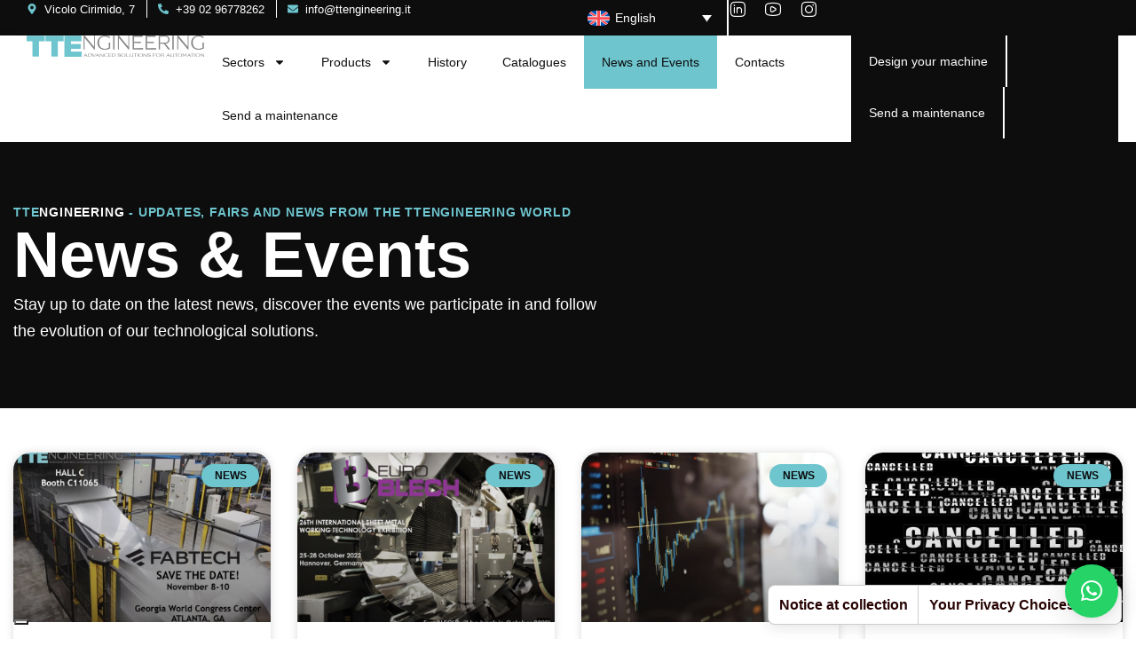

--- FILE ---
content_type: text/html; charset=UTF-8
request_url: https://www.ttengineering.it/en/news-events/
body_size: 22343
content:
<!DOCTYPE html>
<html lang="en-US">
<head>
	<meta charset="UTF-8">
	<meta name="viewport" content="width=device-width, initial-scale=1.0, viewport-fit=cover" />					<script type="text/javascript" class="_iub_cs_skip">
				var _iub = _iub || {};
				_iub.csConfiguration = _iub.csConfiguration || {};
				_iub.csConfiguration.siteId = "4147925";
				_iub.csConfiguration.cookiePolicyId = "54672289";
			</script>
			<script class="_iub_cs_skip" src="https://cs.iubenda.com/autoblocking/4147925.js"></script>
			<meta name='robots' content='index, follow, max-image-preview:large, max-snippet:-1, max-video-preview:-1' />
	<style>img:is([sizes="auto" i], [sizes^="auto," i]) { contain-intrinsic-size: 3000px 1500px }</style>
	<link rel="alternate" hreflang="en" href="https://www.ttengineering.it/en/news-events/" />
<link rel="alternate" hreflang="fr" href="https://www.ttengineering.it/fr/news-et-evenements/" />
<link rel="alternate" hreflang="de" href="https://www.ttengineering.it/de/news-events/" />
<link rel="alternate" hreflang="it" href="https://www.ttengineering.it/news-ed-eventi/" />
<link rel="alternate" hreflang="ru" href="https://www.ttengineering.it/ru/%d0%bd%d0%be%d0%b2%d0%be%d1%81%d1%82%d0%b8-%d0%b8-%d1%81%d0%be%d0%b1%d1%8b%d1%82%d0%b8%d1%8f/" />
<link rel="alternate" hreflang="x-default" href="https://www.ttengineering.it/news-ed-eventi/" />

	<!-- This site is optimized with the Yoast SEO plugin v25.4 - https://yoast.com/wordpress/plugins/seo/ -->
	<title>News and Events - TTEngineering - Advanced Solutions for Automation</title>
	<link rel="canonical" href="https://www.ttengineering.it/en/news-events/" />
	<meta property="og:locale" content="en_US" />
	<meta property="og:type" content="article" />
	<meta property="og:title" content="News and Events - TTEngineering - Advanced Solutions for Automation" />
	<meta property="og:description" content="TTENGINEERING &#8211; Updates, fairs and news from the TTEngineering world News &amp; Events Stay up to date on the latest news, discover the events we participate in and follow the evolution of our technological solutions." />
	<meta property="og:url" content="https://www.ttengineering.it/en/news-events/" />
	<meta property="og:site_name" content="TTEngineering - Advanced Solutions for Automation" />
	<meta property="article:modified_time" content="2025-06-16T10:21:38+00:00" />
	<meta property="og:image" content="https://www.ttengineering.it/wp-content/uploads/2025/05/favicon.png" />
	<meta property="og:image:width" content="512" />
	<meta property="og:image:height" content="512" />
	<meta property="og:image:type" content="image/png" />
	<meta name="twitter:card" content="summary_large_image" />
	<script type="application/ld+json" class="yoast-schema-graph">{"@context":"https://schema.org","@graph":[{"@type":"WebPage","@id":"https://www.ttengineering.it/en/news-events/","url":"https://www.ttengineering.it/en/news-events/","name":"News and Events - TTEngineering - Advanced Solutions for Automation","isPartOf":{"@id":"https://www.ttengineering.it/en/#website"},"datePublished":"2025-05-27T13:06:43+00:00","dateModified":"2025-06-16T10:21:38+00:00","breadcrumb":{"@id":"https://www.ttengineering.it/en/news-events/#breadcrumb"},"inLanguage":"en-US","potentialAction":[{"@type":"ReadAction","target":["https://www.ttengineering.it/en/news-events/"]}]},{"@type":"BreadcrumbList","@id":"https://www.ttengineering.it/en/news-events/#breadcrumb","itemListElement":[{"@type":"ListItem","position":1,"name":"Home","item":"https://www.ttengineering.it/en/"},{"@type":"ListItem","position":2,"name":"News and Events"}]},{"@type":"WebSite","@id":"https://www.ttengineering.it/en/#website","url":"https://www.ttengineering.it/en/","name":"TTEngineering - Advanced Solutions for Automation","description":"TTEngineering - Advanced Solutions for Automation","publisher":{"@id":"https://www.ttengineering.it/en/#organization"},"alternateName":"TTEngineering - Advanced Solutions for Automation","potentialAction":[{"@type":"SearchAction","target":{"@type":"EntryPoint","urlTemplate":"https://www.ttengineering.it/en/?s={search_term_string}"},"query-input":{"@type":"PropertyValueSpecification","valueRequired":true,"valueName":"search_term_string"}}],"inLanguage":"en-US"},{"@type":"Organization","@id":"https://www.ttengineering.it/en/#organization","name":"TTEngineering - Advanced Solutions for Automation","alternateName":"TTEngineering - Advanced Solutions for Automation","url":"https://www.ttengineering.it/en/","logo":{"@type":"ImageObject","inLanguage":"en-US","@id":"https://www.ttengineering.it/en/#/schema/logo/image/","url":"https://www.ttengineering.it/wp-content/uploads/2025/05/favicon.png","contentUrl":"https://www.ttengineering.it/wp-content/uploads/2025/05/favicon.png","width":512,"height":512,"caption":"TTEngineering - Advanced Solutions for Automation"},"image":{"@id":"https://www.ttengineering.it/en/#/schema/logo/image/"}}]}</script>
	<!-- / Yoast SEO plugin. -->


<link rel='dns-prefetch' href='//cdn.iubenda.com' />
<link rel="alternate" type="application/rss+xml" title="TTEngineering - Advanced Solutions for Automation &raquo; Feed" href="https://www.ttengineering.it/en/feed/" />
<link rel="alternate" type="application/rss+xml" title="TTEngineering - Advanced Solutions for Automation &raquo; Comments Feed" href="https://www.ttengineering.it/en/comments/feed/" />
<script type="text/javascript">
/* <![CDATA[ */
window._wpemojiSettings = {"baseUrl":"https:\/\/s.w.org\/images\/core\/emoji\/16.0.1\/72x72\/","ext":".png","svgUrl":"https:\/\/s.w.org\/images\/core\/emoji\/16.0.1\/svg\/","svgExt":".svg","source":{"concatemoji":"https:\/\/www.ttengineering.it\/wp-includes\/js\/wp-emoji-release.min.js?ver=6.8.3"}};
/*! This file is auto-generated */
!function(s,n){var o,i,e;function c(e){try{var t={supportTests:e,timestamp:(new Date).valueOf()};sessionStorage.setItem(o,JSON.stringify(t))}catch(e){}}function p(e,t,n){e.clearRect(0,0,e.canvas.width,e.canvas.height),e.fillText(t,0,0);var t=new Uint32Array(e.getImageData(0,0,e.canvas.width,e.canvas.height).data),a=(e.clearRect(0,0,e.canvas.width,e.canvas.height),e.fillText(n,0,0),new Uint32Array(e.getImageData(0,0,e.canvas.width,e.canvas.height).data));return t.every(function(e,t){return e===a[t]})}function u(e,t){e.clearRect(0,0,e.canvas.width,e.canvas.height),e.fillText(t,0,0);for(var n=e.getImageData(16,16,1,1),a=0;a<n.data.length;a++)if(0!==n.data[a])return!1;return!0}function f(e,t,n,a){switch(t){case"flag":return n(e,"\ud83c\udff3\ufe0f\u200d\u26a7\ufe0f","\ud83c\udff3\ufe0f\u200b\u26a7\ufe0f")?!1:!n(e,"\ud83c\udde8\ud83c\uddf6","\ud83c\udde8\u200b\ud83c\uddf6")&&!n(e,"\ud83c\udff4\udb40\udc67\udb40\udc62\udb40\udc65\udb40\udc6e\udb40\udc67\udb40\udc7f","\ud83c\udff4\u200b\udb40\udc67\u200b\udb40\udc62\u200b\udb40\udc65\u200b\udb40\udc6e\u200b\udb40\udc67\u200b\udb40\udc7f");case"emoji":return!a(e,"\ud83e\udedf")}return!1}function g(e,t,n,a){var r="undefined"!=typeof WorkerGlobalScope&&self instanceof WorkerGlobalScope?new OffscreenCanvas(300,150):s.createElement("canvas"),o=r.getContext("2d",{willReadFrequently:!0}),i=(o.textBaseline="top",o.font="600 32px Arial",{});return e.forEach(function(e){i[e]=t(o,e,n,a)}),i}function t(e){var t=s.createElement("script");t.src=e,t.defer=!0,s.head.appendChild(t)}"undefined"!=typeof Promise&&(o="wpEmojiSettingsSupports",i=["flag","emoji"],n.supports={everything:!0,everythingExceptFlag:!0},e=new Promise(function(e){s.addEventListener("DOMContentLoaded",e,{once:!0})}),new Promise(function(t){var n=function(){try{var e=JSON.parse(sessionStorage.getItem(o));if("object"==typeof e&&"number"==typeof e.timestamp&&(new Date).valueOf()<e.timestamp+604800&&"object"==typeof e.supportTests)return e.supportTests}catch(e){}return null}();if(!n){if("undefined"!=typeof Worker&&"undefined"!=typeof OffscreenCanvas&&"undefined"!=typeof URL&&URL.createObjectURL&&"undefined"!=typeof Blob)try{var e="postMessage("+g.toString()+"("+[JSON.stringify(i),f.toString(),p.toString(),u.toString()].join(",")+"));",a=new Blob([e],{type:"text/javascript"}),r=new Worker(URL.createObjectURL(a),{name:"wpTestEmojiSupports"});return void(r.onmessage=function(e){c(n=e.data),r.terminate(),t(n)})}catch(e){}c(n=g(i,f,p,u))}t(n)}).then(function(e){for(var t in e)n.supports[t]=e[t],n.supports.everything=n.supports.everything&&n.supports[t],"flag"!==t&&(n.supports.everythingExceptFlag=n.supports.everythingExceptFlag&&n.supports[t]);n.supports.everythingExceptFlag=n.supports.everythingExceptFlag&&!n.supports.flag,n.DOMReady=!1,n.readyCallback=function(){n.DOMReady=!0}}).then(function(){return e}).then(function(){var e;n.supports.everything||(n.readyCallback(),(e=n.source||{}).concatemoji?t(e.concatemoji):e.wpemoji&&e.twemoji&&(t(e.twemoji),t(e.wpemoji)))}))}((window,document),window._wpemojiSettings);
/* ]]> */
</script>
<style id='wp-emoji-styles-inline-css' type='text/css'>

	img.wp-smiley, img.emoji {
		display: inline !important;
		border: none !important;
		box-shadow: none !important;
		height: 1em !important;
		width: 1em !important;
		margin: 0 0.07em !important;
		vertical-align: -0.1em !important;
		background: none !important;
		padding: 0 !important;
	}
</style>
<style id='classic-theme-styles-inline-css' type='text/css'>
/*! This file is auto-generated */
.wp-block-button__link{color:#fff;background-color:#32373c;border-radius:9999px;box-shadow:none;text-decoration:none;padding:calc(.667em + 2px) calc(1.333em + 2px);font-size:1.125em}.wp-block-file__button{background:#32373c;color:#fff;text-decoration:none}
</style>
<style id='global-styles-inline-css' type='text/css'>
:root{--wp--preset--aspect-ratio--square: 1;--wp--preset--aspect-ratio--4-3: 4/3;--wp--preset--aspect-ratio--3-4: 3/4;--wp--preset--aspect-ratio--3-2: 3/2;--wp--preset--aspect-ratio--2-3: 2/3;--wp--preset--aspect-ratio--16-9: 16/9;--wp--preset--aspect-ratio--9-16: 9/16;--wp--preset--color--black: #000000;--wp--preset--color--cyan-bluish-gray: #abb8c3;--wp--preset--color--white: #ffffff;--wp--preset--color--pale-pink: #f78da7;--wp--preset--color--vivid-red: #cf2e2e;--wp--preset--color--luminous-vivid-orange: #ff6900;--wp--preset--color--luminous-vivid-amber: #fcb900;--wp--preset--color--light-green-cyan: #7bdcb5;--wp--preset--color--vivid-green-cyan: #00d084;--wp--preset--color--pale-cyan-blue: #8ed1fc;--wp--preset--color--vivid-cyan-blue: #0693e3;--wp--preset--color--vivid-purple: #9b51e0;--wp--preset--gradient--vivid-cyan-blue-to-vivid-purple: linear-gradient(135deg,rgba(6,147,227,1) 0%,rgb(155,81,224) 100%);--wp--preset--gradient--light-green-cyan-to-vivid-green-cyan: linear-gradient(135deg,rgb(122,220,180) 0%,rgb(0,208,130) 100%);--wp--preset--gradient--luminous-vivid-amber-to-luminous-vivid-orange: linear-gradient(135deg,rgba(252,185,0,1) 0%,rgba(255,105,0,1) 100%);--wp--preset--gradient--luminous-vivid-orange-to-vivid-red: linear-gradient(135deg,rgba(255,105,0,1) 0%,rgb(207,46,46) 100%);--wp--preset--gradient--very-light-gray-to-cyan-bluish-gray: linear-gradient(135deg,rgb(238,238,238) 0%,rgb(169,184,195) 100%);--wp--preset--gradient--cool-to-warm-spectrum: linear-gradient(135deg,rgb(74,234,220) 0%,rgb(151,120,209) 20%,rgb(207,42,186) 40%,rgb(238,44,130) 60%,rgb(251,105,98) 80%,rgb(254,248,76) 100%);--wp--preset--gradient--blush-light-purple: linear-gradient(135deg,rgb(255,206,236) 0%,rgb(152,150,240) 100%);--wp--preset--gradient--blush-bordeaux: linear-gradient(135deg,rgb(254,205,165) 0%,rgb(254,45,45) 50%,rgb(107,0,62) 100%);--wp--preset--gradient--luminous-dusk: linear-gradient(135deg,rgb(255,203,112) 0%,rgb(199,81,192) 50%,rgb(65,88,208) 100%);--wp--preset--gradient--pale-ocean: linear-gradient(135deg,rgb(255,245,203) 0%,rgb(182,227,212) 50%,rgb(51,167,181) 100%);--wp--preset--gradient--electric-grass: linear-gradient(135deg,rgb(202,248,128) 0%,rgb(113,206,126) 100%);--wp--preset--gradient--midnight: linear-gradient(135deg,rgb(2,3,129) 0%,rgb(40,116,252) 100%);--wp--preset--font-size--small: 13px;--wp--preset--font-size--medium: 20px;--wp--preset--font-size--large: 36px;--wp--preset--font-size--x-large: 42px;--wp--preset--spacing--20: 0.44rem;--wp--preset--spacing--30: 0.67rem;--wp--preset--spacing--40: 1rem;--wp--preset--spacing--50: 1.5rem;--wp--preset--spacing--60: 2.25rem;--wp--preset--spacing--70: 3.38rem;--wp--preset--spacing--80: 5.06rem;--wp--preset--shadow--natural: 6px 6px 9px rgba(0, 0, 0, 0.2);--wp--preset--shadow--deep: 12px 12px 50px rgba(0, 0, 0, 0.4);--wp--preset--shadow--sharp: 6px 6px 0px rgba(0, 0, 0, 0.2);--wp--preset--shadow--outlined: 6px 6px 0px -3px rgba(255, 255, 255, 1), 6px 6px rgba(0, 0, 0, 1);--wp--preset--shadow--crisp: 6px 6px 0px rgba(0, 0, 0, 1);}:where(.is-layout-flex){gap: 0.5em;}:where(.is-layout-grid){gap: 0.5em;}body .is-layout-flex{display: flex;}.is-layout-flex{flex-wrap: wrap;align-items: center;}.is-layout-flex > :is(*, div){margin: 0;}body .is-layout-grid{display: grid;}.is-layout-grid > :is(*, div){margin: 0;}:where(.wp-block-columns.is-layout-flex){gap: 2em;}:where(.wp-block-columns.is-layout-grid){gap: 2em;}:where(.wp-block-post-template.is-layout-flex){gap: 1.25em;}:where(.wp-block-post-template.is-layout-grid){gap: 1.25em;}.has-black-color{color: var(--wp--preset--color--black) !important;}.has-cyan-bluish-gray-color{color: var(--wp--preset--color--cyan-bluish-gray) !important;}.has-white-color{color: var(--wp--preset--color--white) !important;}.has-pale-pink-color{color: var(--wp--preset--color--pale-pink) !important;}.has-vivid-red-color{color: var(--wp--preset--color--vivid-red) !important;}.has-luminous-vivid-orange-color{color: var(--wp--preset--color--luminous-vivid-orange) !important;}.has-luminous-vivid-amber-color{color: var(--wp--preset--color--luminous-vivid-amber) !important;}.has-light-green-cyan-color{color: var(--wp--preset--color--light-green-cyan) !important;}.has-vivid-green-cyan-color{color: var(--wp--preset--color--vivid-green-cyan) !important;}.has-pale-cyan-blue-color{color: var(--wp--preset--color--pale-cyan-blue) !important;}.has-vivid-cyan-blue-color{color: var(--wp--preset--color--vivid-cyan-blue) !important;}.has-vivid-purple-color{color: var(--wp--preset--color--vivid-purple) !important;}.has-black-background-color{background-color: var(--wp--preset--color--black) !important;}.has-cyan-bluish-gray-background-color{background-color: var(--wp--preset--color--cyan-bluish-gray) !important;}.has-white-background-color{background-color: var(--wp--preset--color--white) !important;}.has-pale-pink-background-color{background-color: var(--wp--preset--color--pale-pink) !important;}.has-vivid-red-background-color{background-color: var(--wp--preset--color--vivid-red) !important;}.has-luminous-vivid-orange-background-color{background-color: var(--wp--preset--color--luminous-vivid-orange) !important;}.has-luminous-vivid-amber-background-color{background-color: var(--wp--preset--color--luminous-vivid-amber) !important;}.has-light-green-cyan-background-color{background-color: var(--wp--preset--color--light-green-cyan) !important;}.has-vivid-green-cyan-background-color{background-color: var(--wp--preset--color--vivid-green-cyan) !important;}.has-pale-cyan-blue-background-color{background-color: var(--wp--preset--color--pale-cyan-blue) !important;}.has-vivid-cyan-blue-background-color{background-color: var(--wp--preset--color--vivid-cyan-blue) !important;}.has-vivid-purple-background-color{background-color: var(--wp--preset--color--vivid-purple) !important;}.has-black-border-color{border-color: var(--wp--preset--color--black) !important;}.has-cyan-bluish-gray-border-color{border-color: var(--wp--preset--color--cyan-bluish-gray) !important;}.has-white-border-color{border-color: var(--wp--preset--color--white) !important;}.has-pale-pink-border-color{border-color: var(--wp--preset--color--pale-pink) !important;}.has-vivid-red-border-color{border-color: var(--wp--preset--color--vivid-red) !important;}.has-luminous-vivid-orange-border-color{border-color: var(--wp--preset--color--luminous-vivid-orange) !important;}.has-luminous-vivid-amber-border-color{border-color: var(--wp--preset--color--luminous-vivid-amber) !important;}.has-light-green-cyan-border-color{border-color: var(--wp--preset--color--light-green-cyan) !important;}.has-vivid-green-cyan-border-color{border-color: var(--wp--preset--color--vivid-green-cyan) !important;}.has-pale-cyan-blue-border-color{border-color: var(--wp--preset--color--pale-cyan-blue) !important;}.has-vivid-cyan-blue-border-color{border-color: var(--wp--preset--color--vivid-cyan-blue) !important;}.has-vivid-purple-border-color{border-color: var(--wp--preset--color--vivid-purple) !important;}.has-vivid-cyan-blue-to-vivid-purple-gradient-background{background: var(--wp--preset--gradient--vivid-cyan-blue-to-vivid-purple) !important;}.has-light-green-cyan-to-vivid-green-cyan-gradient-background{background: var(--wp--preset--gradient--light-green-cyan-to-vivid-green-cyan) !important;}.has-luminous-vivid-amber-to-luminous-vivid-orange-gradient-background{background: var(--wp--preset--gradient--luminous-vivid-amber-to-luminous-vivid-orange) !important;}.has-luminous-vivid-orange-to-vivid-red-gradient-background{background: var(--wp--preset--gradient--luminous-vivid-orange-to-vivid-red) !important;}.has-very-light-gray-to-cyan-bluish-gray-gradient-background{background: var(--wp--preset--gradient--very-light-gray-to-cyan-bluish-gray) !important;}.has-cool-to-warm-spectrum-gradient-background{background: var(--wp--preset--gradient--cool-to-warm-spectrum) !important;}.has-blush-light-purple-gradient-background{background: var(--wp--preset--gradient--blush-light-purple) !important;}.has-blush-bordeaux-gradient-background{background: var(--wp--preset--gradient--blush-bordeaux) !important;}.has-luminous-dusk-gradient-background{background: var(--wp--preset--gradient--luminous-dusk) !important;}.has-pale-ocean-gradient-background{background: var(--wp--preset--gradient--pale-ocean) !important;}.has-electric-grass-gradient-background{background: var(--wp--preset--gradient--electric-grass) !important;}.has-midnight-gradient-background{background: var(--wp--preset--gradient--midnight) !important;}.has-small-font-size{font-size: var(--wp--preset--font-size--small) !important;}.has-medium-font-size{font-size: var(--wp--preset--font-size--medium) !important;}.has-large-font-size{font-size: var(--wp--preset--font-size--large) !important;}.has-x-large-font-size{font-size: var(--wp--preset--font-size--x-large) !important;}
:where(.wp-block-post-template.is-layout-flex){gap: 1.25em;}:where(.wp-block-post-template.is-layout-grid){gap: 1.25em;}
:where(.wp-block-columns.is-layout-flex){gap: 2em;}:where(.wp-block-columns.is-layout-grid){gap: 2em;}
:root :where(.wp-block-pullquote){font-size: 1.5em;line-height: 1.6;}
</style>
<link rel='stylesheet' id='wpml-legacy-dropdown-0-css' href='https://www.ttengineering.it/wp-content/plugins/sitepress-multilingual-cms/templates/language-switchers/legacy-dropdown/style.min.css?ver=1' type='text/css' media='all' />
<style id='wpml-legacy-dropdown-0-inline-css' type='text/css'>
.wpml-ls-statics-shortcode_actions{background-color:#0d0d0e;}.wpml-ls-statics-shortcode_actions, .wpml-ls-statics-shortcode_actions .wpml-ls-sub-menu, .wpml-ls-statics-shortcode_actions a {border-color:#0d0d0e;}.wpml-ls-statics-shortcode_actions a, .wpml-ls-statics-shortcode_actions .wpml-ls-sub-menu a, .wpml-ls-statics-shortcode_actions .wpml-ls-sub-menu a:link, .wpml-ls-statics-shortcode_actions li:not(.wpml-ls-current-language) .wpml-ls-link, .wpml-ls-statics-shortcode_actions li:not(.wpml-ls-current-language) .wpml-ls-link:link {color:#ffffff;background-color:#0d0d0e;}.wpml-ls-statics-shortcode_actions .wpml-ls-sub-menu a:hover,.wpml-ls-statics-shortcode_actions .wpml-ls-sub-menu a:focus, .wpml-ls-statics-shortcode_actions .wpml-ls-sub-menu a:link:hover, .wpml-ls-statics-shortcode_actions .wpml-ls-sub-menu a:link:focus {color:#6ec5ce;}.wpml-ls-statics-shortcode_actions .wpml-ls-current-language > a {color:#ffffff;background-color:#0d0d0e;}.wpml-ls-statics-shortcode_actions .wpml-ls-current-language:hover>a, .wpml-ls-statics-shortcode_actions .wpml-ls-current-language>a:focus {color:#ffffff;background-color:#0d0d0e;}
</style>
<link rel='stylesheet' id='base-css-css' href='https://www.ttengineering.it/wp-content/themes/vm-base-V3/style.css?ver=6910a3e9c7b73' type='text/css' media='all' />
<link rel='stylesheet' id='custom-css-css' href='https://www.ttengineering.it/wp-content/themes/vm-base-V3/custom/css/screen.css?ver=6.8.3' type='text/css' media='all' />
<link rel='stylesheet' id='elementor-frontend-css' href='https://www.ttengineering.it/wp-content/plugins/elementor/assets/css/frontend.min.css?ver=3.29.2' type='text/css' media='all' />
<style id='elementor-frontend-inline-css' type='text/css'>
@-webkit-keyframes ha_fadeIn{0%{opacity:0}to{opacity:1}}@keyframes ha_fadeIn{0%{opacity:0}to{opacity:1}}@-webkit-keyframes ha_zoomIn{0%{opacity:0;-webkit-transform:scale3d(.3,.3,.3);transform:scale3d(.3,.3,.3)}50%{opacity:1}}@keyframes ha_zoomIn{0%{opacity:0;-webkit-transform:scale3d(.3,.3,.3);transform:scale3d(.3,.3,.3)}50%{opacity:1}}@-webkit-keyframes ha_rollIn{0%{opacity:0;-webkit-transform:translate3d(-100%,0,0) rotate3d(0,0,1,-120deg);transform:translate3d(-100%,0,0) rotate3d(0,0,1,-120deg)}to{opacity:1}}@keyframes ha_rollIn{0%{opacity:0;-webkit-transform:translate3d(-100%,0,0) rotate3d(0,0,1,-120deg);transform:translate3d(-100%,0,0) rotate3d(0,0,1,-120deg)}to{opacity:1}}@-webkit-keyframes ha_bounce{0%,20%,53%,to{-webkit-animation-timing-function:cubic-bezier(.215,.61,.355,1);animation-timing-function:cubic-bezier(.215,.61,.355,1)}40%,43%{-webkit-transform:translate3d(0,-30px,0) scaleY(1.1);transform:translate3d(0,-30px,0) scaleY(1.1);-webkit-animation-timing-function:cubic-bezier(.755,.05,.855,.06);animation-timing-function:cubic-bezier(.755,.05,.855,.06)}70%{-webkit-transform:translate3d(0,-15px,0) scaleY(1.05);transform:translate3d(0,-15px,0) scaleY(1.05);-webkit-animation-timing-function:cubic-bezier(.755,.05,.855,.06);animation-timing-function:cubic-bezier(.755,.05,.855,.06)}80%{-webkit-transition-timing-function:cubic-bezier(.215,.61,.355,1);transition-timing-function:cubic-bezier(.215,.61,.355,1);-webkit-transform:translate3d(0,0,0) scaleY(.95);transform:translate3d(0,0,0) scaleY(.95)}90%{-webkit-transform:translate3d(0,-4px,0) scaleY(1.02);transform:translate3d(0,-4px,0) scaleY(1.02)}}@keyframes ha_bounce{0%,20%,53%,to{-webkit-animation-timing-function:cubic-bezier(.215,.61,.355,1);animation-timing-function:cubic-bezier(.215,.61,.355,1)}40%,43%{-webkit-transform:translate3d(0,-30px,0) scaleY(1.1);transform:translate3d(0,-30px,0) scaleY(1.1);-webkit-animation-timing-function:cubic-bezier(.755,.05,.855,.06);animation-timing-function:cubic-bezier(.755,.05,.855,.06)}70%{-webkit-transform:translate3d(0,-15px,0) scaleY(1.05);transform:translate3d(0,-15px,0) scaleY(1.05);-webkit-animation-timing-function:cubic-bezier(.755,.05,.855,.06);animation-timing-function:cubic-bezier(.755,.05,.855,.06)}80%{-webkit-transition-timing-function:cubic-bezier(.215,.61,.355,1);transition-timing-function:cubic-bezier(.215,.61,.355,1);-webkit-transform:translate3d(0,0,0) scaleY(.95);transform:translate3d(0,0,0) scaleY(.95)}90%{-webkit-transform:translate3d(0,-4px,0) scaleY(1.02);transform:translate3d(0,-4px,0) scaleY(1.02)}}@-webkit-keyframes ha_bounceIn{0%,20%,40%,60%,80%,to{-webkit-animation-timing-function:cubic-bezier(.215,.61,.355,1);animation-timing-function:cubic-bezier(.215,.61,.355,1)}0%{opacity:0;-webkit-transform:scale3d(.3,.3,.3);transform:scale3d(.3,.3,.3)}20%{-webkit-transform:scale3d(1.1,1.1,1.1);transform:scale3d(1.1,1.1,1.1)}40%{-webkit-transform:scale3d(.9,.9,.9);transform:scale3d(.9,.9,.9)}60%{opacity:1;-webkit-transform:scale3d(1.03,1.03,1.03);transform:scale3d(1.03,1.03,1.03)}80%{-webkit-transform:scale3d(.97,.97,.97);transform:scale3d(.97,.97,.97)}to{opacity:1}}@keyframes ha_bounceIn{0%,20%,40%,60%,80%,to{-webkit-animation-timing-function:cubic-bezier(.215,.61,.355,1);animation-timing-function:cubic-bezier(.215,.61,.355,1)}0%{opacity:0;-webkit-transform:scale3d(.3,.3,.3);transform:scale3d(.3,.3,.3)}20%{-webkit-transform:scale3d(1.1,1.1,1.1);transform:scale3d(1.1,1.1,1.1)}40%{-webkit-transform:scale3d(.9,.9,.9);transform:scale3d(.9,.9,.9)}60%{opacity:1;-webkit-transform:scale3d(1.03,1.03,1.03);transform:scale3d(1.03,1.03,1.03)}80%{-webkit-transform:scale3d(.97,.97,.97);transform:scale3d(.97,.97,.97)}to{opacity:1}}@-webkit-keyframes ha_flipInX{0%{opacity:0;-webkit-transform:perspective(400px) rotate3d(1,0,0,90deg);transform:perspective(400px) rotate3d(1,0,0,90deg);-webkit-animation-timing-function:ease-in;animation-timing-function:ease-in}40%{-webkit-transform:perspective(400px) rotate3d(1,0,0,-20deg);transform:perspective(400px) rotate3d(1,0,0,-20deg);-webkit-animation-timing-function:ease-in;animation-timing-function:ease-in}60%{opacity:1;-webkit-transform:perspective(400px) rotate3d(1,0,0,10deg);transform:perspective(400px) rotate3d(1,0,0,10deg)}80%{-webkit-transform:perspective(400px) rotate3d(1,0,0,-5deg);transform:perspective(400px) rotate3d(1,0,0,-5deg)}}@keyframes ha_flipInX{0%{opacity:0;-webkit-transform:perspective(400px) rotate3d(1,0,0,90deg);transform:perspective(400px) rotate3d(1,0,0,90deg);-webkit-animation-timing-function:ease-in;animation-timing-function:ease-in}40%{-webkit-transform:perspective(400px) rotate3d(1,0,0,-20deg);transform:perspective(400px) rotate3d(1,0,0,-20deg);-webkit-animation-timing-function:ease-in;animation-timing-function:ease-in}60%{opacity:1;-webkit-transform:perspective(400px) rotate3d(1,0,0,10deg);transform:perspective(400px) rotate3d(1,0,0,10deg)}80%{-webkit-transform:perspective(400px) rotate3d(1,0,0,-5deg);transform:perspective(400px) rotate3d(1,0,0,-5deg)}}@-webkit-keyframes ha_flipInY{0%{opacity:0;-webkit-transform:perspective(400px) rotate3d(0,1,0,90deg);transform:perspective(400px) rotate3d(0,1,0,90deg);-webkit-animation-timing-function:ease-in;animation-timing-function:ease-in}40%{-webkit-transform:perspective(400px) rotate3d(0,1,0,-20deg);transform:perspective(400px) rotate3d(0,1,0,-20deg);-webkit-animation-timing-function:ease-in;animation-timing-function:ease-in}60%{opacity:1;-webkit-transform:perspective(400px) rotate3d(0,1,0,10deg);transform:perspective(400px) rotate3d(0,1,0,10deg)}80%{-webkit-transform:perspective(400px) rotate3d(0,1,0,-5deg);transform:perspective(400px) rotate3d(0,1,0,-5deg)}}@keyframes ha_flipInY{0%{opacity:0;-webkit-transform:perspective(400px) rotate3d(0,1,0,90deg);transform:perspective(400px) rotate3d(0,1,0,90deg);-webkit-animation-timing-function:ease-in;animation-timing-function:ease-in}40%{-webkit-transform:perspective(400px) rotate3d(0,1,0,-20deg);transform:perspective(400px) rotate3d(0,1,0,-20deg);-webkit-animation-timing-function:ease-in;animation-timing-function:ease-in}60%{opacity:1;-webkit-transform:perspective(400px) rotate3d(0,1,0,10deg);transform:perspective(400px) rotate3d(0,1,0,10deg)}80%{-webkit-transform:perspective(400px) rotate3d(0,1,0,-5deg);transform:perspective(400px) rotate3d(0,1,0,-5deg)}}@-webkit-keyframes ha_swing{20%{-webkit-transform:rotate3d(0,0,1,15deg);transform:rotate3d(0,0,1,15deg)}40%{-webkit-transform:rotate3d(0,0,1,-10deg);transform:rotate3d(0,0,1,-10deg)}60%{-webkit-transform:rotate3d(0,0,1,5deg);transform:rotate3d(0,0,1,5deg)}80%{-webkit-transform:rotate3d(0,0,1,-5deg);transform:rotate3d(0,0,1,-5deg)}}@keyframes ha_swing{20%{-webkit-transform:rotate3d(0,0,1,15deg);transform:rotate3d(0,0,1,15deg)}40%{-webkit-transform:rotate3d(0,0,1,-10deg);transform:rotate3d(0,0,1,-10deg)}60%{-webkit-transform:rotate3d(0,0,1,5deg);transform:rotate3d(0,0,1,5deg)}80%{-webkit-transform:rotate3d(0,0,1,-5deg);transform:rotate3d(0,0,1,-5deg)}}@-webkit-keyframes ha_slideInDown{0%{visibility:visible;-webkit-transform:translate3d(0,-100%,0);transform:translate3d(0,-100%,0)}}@keyframes ha_slideInDown{0%{visibility:visible;-webkit-transform:translate3d(0,-100%,0);transform:translate3d(0,-100%,0)}}@-webkit-keyframes ha_slideInUp{0%{visibility:visible;-webkit-transform:translate3d(0,100%,0);transform:translate3d(0,100%,0)}}@keyframes ha_slideInUp{0%{visibility:visible;-webkit-transform:translate3d(0,100%,0);transform:translate3d(0,100%,0)}}@-webkit-keyframes ha_slideInLeft{0%{visibility:visible;-webkit-transform:translate3d(-100%,0,0);transform:translate3d(-100%,0,0)}}@keyframes ha_slideInLeft{0%{visibility:visible;-webkit-transform:translate3d(-100%,0,0);transform:translate3d(-100%,0,0)}}@-webkit-keyframes ha_slideInRight{0%{visibility:visible;-webkit-transform:translate3d(100%,0,0);transform:translate3d(100%,0,0)}}@keyframes ha_slideInRight{0%{visibility:visible;-webkit-transform:translate3d(100%,0,0);transform:translate3d(100%,0,0)}}.ha_fadeIn{-webkit-animation-name:ha_fadeIn;animation-name:ha_fadeIn}.ha_zoomIn{-webkit-animation-name:ha_zoomIn;animation-name:ha_zoomIn}.ha_rollIn{-webkit-animation-name:ha_rollIn;animation-name:ha_rollIn}.ha_bounce{-webkit-transform-origin:center bottom;-ms-transform-origin:center bottom;transform-origin:center bottom;-webkit-animation-name:ha_bounce;animation-name:ha_bounce}.ha_bounceIn{-webkit-animation-name:ha_bounceIn;animation-name:ha_bounceIn;-webkit-animation-duration:.75s;-webkit-animation-duration:calc(var(--animate-duration)*.75);animation-duration:.75s;animation-duration:calc(var(--animate-duration)*.75)}.ha_flipInX,.ha_flipInY{-webkit-animation-name:ha_flipInX;animation-name:ha_flipInX;-webkit-backface-visibility:visible!important;backface-visibility:visible!important}.ha_flipInY{-webkit-animation-name:ha_flipInY;animation-name:ha_flipInY}.ha_swing{-webkit-transform-origin:top center;-ms-transform-origin:top center;transform-origin:top center;-webkit-animation-name:ha_swing;animation-name:ha_swing}.ha_slideInDown{-webkit-animation-name:ha_slideInDown;animation-name:ha_slideInDown}.ha_slideInUp{-webkit-animation-name:ha_slideInUp;animation-name:ha_slideInUp}.ha_slideInLeft{-webkit-animation-name:ha_slideInLeft;animation-name:ha_slideInLeft}.ha_slideInRight{-webkit-animation-name:ha_slideInRight;animation-name:ha_slideInRight}.ha-css-transform-yes{-webkit-transition-duration:var(--ha-tfx-transition-duration, .2s);transition-duration:var(--ha-tfx-transition-duration, .2s);-webkit-transition-property:-webkit-transform;transition-property:transform;transition-property:transform,-webkit-transform;-webkit-transform:translate(var(--ha-tfx-translate-x, 0),var(--ha-tfx-translate-y, 0)) scale(var(--ha-tfx-scale-x, 1),var(--ha-tfx-scale-y, 1)) skew(var(--ha-tfx-skew-x, 0),var(--ha-tfx-skew-y, 0)) rotateX(var(--ha-tfx-rotate-x, 0)) rotateY(var(--ha-tfx-rotate-y, 0)) rotateZ(var(--ha-tfx-rotate-z, 0));transform:translate(var(--ha-tfx-translate-x, 0),var(--ha-tfx-translate-y, 0)) scale(var(--ha-tfx-scale-x, 1),var(--ha-tfx-scale-y, 1)) skew(var(--ha-tfx-skew-x, 0),var(--ha-tfx-skew-y, 0)) rotateX(var(--ha-tfx-rotate-x, 0)) rotateY(var(--ha-tfx-rotate-y, 0)) rotateZ(var(--ha-tfx-rotate-z, 0))}.ha-css-transform-yes:hover{-webkit-transform:translate(var(--ha-tfx-translate-x-hover, var(--ha-tfx-translate-x, 0)),var(--ha-tfx-translate-y-hover, var(--ha-tfx-translate-y, 0))) scale(var(--ha-tfx-scale-x-hover, var(--ha-tfx-scale-x, 1)),var(--ha-tfx-scale-y-hover, var(--ha-tfx-scale-y, 1))) skew(var(--ha-tfx-skew-x-hover, var(--ha-tfx-skew-x, 0)),var(--ha-tfx-skew-y-hover, var(--ha-tfx-skew-y, 0))) rotateX(var(--ha-tfx-rotate-x-hover, var(--ha-tfx-rotate-x, 0))) rotateY(var(--ha-tfx-rotate-y-hover, var(--ha-tfx-rotate-y, 0))) rotateZ(var(--ha-tfx-rotate-z-hover, var(--ha-tfx-rotate-z, 0)));transform:translate(var(--ha-tfx-translate-x-hover, var(--ha-tfx-translate-x, 0)),var(--ha-tfx-translate-y-hover, var(--ha-tfx-translate-y, 0))) scale(var(--ha-tfx-scale-x-hover, var(--ha-tfx-scale-x, 1)),var(--ha-tfx-scale-y-hover, var(--ha-tfx-scale-y, 1))) skew(var(--ha-tfx-skew-x-hover, var(--ha-tfx-skew-x, 0)),var(--ha-tfx-skew-y-hover, var(--ha-tfx-skew-y, 0))) rotateX(var(--ha-tfx-rotate-x-hover, var(--ha-tfx-rotate-x, 0))) rotateY(var(--ha-tfx-rotate-y-hover, var(--ha-tfx-rotate-y, 0))) rotateZ(var(--ha-tfx-rotate-z-hover, var(--ha-tfx-rotate-z, 0)))}.happy-addon>.elementor-widget-container{word-wrap:break-word;overflow-wrap:break-word}.happy-addon>.elementor-widget-container,.happy-addon>.elementor-widget-container *{-webkit-box-sizing:border-box;box-sizing:border-box}.happy-addon:not(:has(.elementor-widget-container)),.happy-addon:not(:has(.elementor-widget-container)) *{-webkit-box-sizing:border-box;box-sizing:border-box;word-wrap:break-word;overflow-wrap:break-word}.happy-addon p:empty{display:none}.happy-addon .elementor-inline-editing{min-height:auto!important}.happy-addon-pro img{max-width:100%;height:auto;-o-object-fit:cover;object-fit:cover}.ha-screen-reader-text{position:absolute;overflow:hidden;clip:rect(1px,1px,1px,1px);margin:-1px;padding:0;width:1px;height:1px;border:0;word-wrap:normal!important;-webkit-clip-path:inset(50%);clip-path:inset(50%)}.ha-has-bg-overlay>.elementor-widget-container{position:relative;z-index:1}.ha-has-bg-overlay>.elementor-widget-container:before{position:absolute;top:0;left:0;z-index:-1;width:100%;height:100%;content:""}.ha-has-bg-overlay:not(:has(.elementor-widget-container)){position:relative;z-index:1}.ha-has-bg-overlay:not(:has(.elementor-widget-container)):before{position:absolute;top:0;left:0;z-index:-1;width:100%;height:100%;content:""}.ha-popup--is-enabled .ha-js-popup,.ha-popup--is-enabled .ha-js-popup img{cursor:-webkit-zoom-in!important;cursor:zoom-in!important}.mfp-wrap .mfp-arrow,.mfp-wrap .mfp-close{background-color:transparent}.mfp-wrap .mfp-arrow:focus,.mfp-wrap .mfp-close:focus{outline-width:thin}.ha-advanced-tooltip-enable{position:relative;cursor:pointer;--ha-tooltip-arrow-color:black;--ha-tooltip-arrow-distance:0}.ha-advanced-tooltip-enable .ha-advanced-tooltip-content{position:absolute;z-index:999;display:none;padding:5px 0;width:120px;height:auto;border-radius:6px;background-color:#000;color:#fff;text-align:center;opacity:0}.ha-advanced-tooltip-enable .ha-advanced-tooltip-content::after{position:absolute;border-width:5px;border-style:solid;content:""}.ha-advanced-tooltip-enable .ha-advanced-tooltip-content.no-arrow::after{visibility:hidden}.ha-advanced-tooltip-enable .ha-advanced-tooltip-content.show{display:inline-block;opacity:1}.ha-advanced-tooltip-enable.ha-advanced-tooltip-top .ha-advanced-tooltip-content,body[data-elementor-device-mode=tablet] .ha-advanced-tooltip-enable.ha-advanced-tooltip-tablet-top .ha-advanced-tooltip-content{top:unset;right:0;bottom:calc(101% + var(--ha-tooltip-arrow-distance));left:0;margin:0 auto}.ha-advanced-tooltip-enable.ha-advanced-tooltip-top .ha-advanced-tooltip-content::after,body[data-elementor-device-mode=tablet] .ha-advanced-tooltip-enable.ha-advanced-tooltip-tablet-top .ha-advanced-tooltip-content::after{top:100%;right:unset;bottom:unset;left:50%;border-color:var(--ha-tooltip-arrow-color) transparent transparent transparent;-webkit-transform:translateX(-50%);-ms-transform:translateX(-50%);transform:translateX(-50%)}.ha-advanced-tooltip-enable.ha-advanced-tooltip-bottom .ha-advanced-tooltip-content,body[data-elementor-device-mode=tablet] .ha-advanced-tooltip-enable.ha-advanced-tooltip-tablet-bottom .ha-advanced-tooltip-content{top:calc(101% + var(--ha-tooltip-arrow-distance));right:0;bottom:unset;left:0;margin:0 auto}.ha-advanced-tooltip-enable.ha-advanced-tooltip-bottom .ha-advanced-tooltip-content::after,body[data-elementor-device-mode=tablet] .ha-advanced-tooltip-enable.ha-advanced-tooltip-tablet-bottom .ha-advanced-tooltip-content::after{top:unset;right:unset;bottom:100%;left:50%;border-color:transparent transparent var(--ha-tooltip-arrow-color) transparent;-webkit-transform:translateX(-50%);-ms-transform:translateX(-50%);transform:translateX(-50%)}.ha-advanced-tooltip-enable.ha-advanced-tooltip-left .ha-advanced-tooltip-content,body[data-elementor-device-mode=tablet] .ha-advanced-tooltip-enable.ha-advanced-tooltip-tablet-left .ha-advanced-tooltip-content{top:50%;right:calc(101% + var(--ha-tooltip-arrow-distance));bottom:unset;left:unset;-webkit-transform:translateY(-50%);-ms-transform:translateY(-50%);transform:translateY(-50%)}.ha-advanced-tooltip-enable.ha-advanced-tooltip-left .ha-advanced-tooltip-content::after,body[data-elementor-device-mode=tablet] .ha-advanced-tooltip-enable.ha-advanced-tooltip-tablet-left .ha-advanced-tooltip-content::after{top:50%;right:unset;bottom:unset;left:100%;border-color:transparent transparent transparent var(--ha-tooltip-arrow-color);-webkit-transform:translateY(-50%);-ms-transform:translateY(-50%);transform:translateY(-50%)}.ha-advanced-tooltip-enable.ha-advanced-tooltip-right .ha-advanced-tooltip-content,body[data-elementor-device-mode=tablet] .ha-advanced-tooltip-enable.ha-advanced-tooltip-tablet-right .ha-advanced-tooltip-content{top:50%;right:unset;bottom:unset;left:calc(101% + var(--ha-tooltip-arrow-distance));-webkit-transform:translateY(-50%);-ms-transform:translateY(-50%);transform:translateY(-50%)}.ha-advanced-tooltip-enable.ha-advanced-tooltip-right .ha-advanced-tooltip-content::after,body[data-elementor-device-mode=tablet] .ha-advanced-tooltip-enable.ha-advanced-tooltip-tablet-right .ha-advanced-tooltip-content::after{top:50%;right:100%;bottom:unset;left:unset;border-color:transparent var(--ha-tooltip-arrow-color) transparent transparent;-webkit-transform:translateY(-50%);-ms-transform:translateY(-50%);transform:translateY(-50%)}body[data-elementor-device-mode=mobile] .ha-advanced-tooltip-enable.ha-advanced-tooltip-mobile-top .ha-advanced-tooltip-content{top:unset;right:0;bottom:calc(101% + var(--ha-tooltip-arrow-distance));left:0;margin:0 auto}body[data-elementor-device-mode=mobile] .ha-advanced-tooltip-enable.ha-advanced-tooltip-mobile-top .ha-advanced-tooltip-content::after{top:100%;right:unset;bottom:unset;left:50%;border-color:var(--ha-tooltip-arrow-color) transparent transparent transparent;-webkit-transform:translateX(-50%);-ms-transform:translateX(-50%);transform:translateX(-50%)}body[data-elementor-device-mode=mobile] .ha-advanced-tooltip-enable.ha-advanced-tooltip-mobile-bottom .ha-advanced-tooltip-content{top:calc(101% + var(--ha-tooltip-arrow-distance));right:0;bottom:unset;left:0;margin:0 auto}body[data-elementor-device-mode=mobile] .ha-advanced-tooltip-enable.ha-advanced-tooltip-mobile-bottom .ha-advanced-tooltip-content::after{top:unset;right:unset;bottom:100%;left:50%;border-color:transparent transparent var(--ha-tooltip-arrow-color) transparent;-webkit-transform:translateX(-50%);-ms-transform:translateX(-50%);transform:translateX(-50%)}body[data-elementor-device-mode=mobile] .ha-advanced-tooltip-enable.ha-advanced-tooltip-mobile-left .ha-advanced-tooltip-content{top:50%;right:calc(101% + var(--ha-tooltip-arrow-distance));bottom:unset;left:unset;-webkit-transform:translateY(-50%);-ms-transform:translateY(-50%);transform:translateY(-50%)}body[data-elementor-device-mode=mobile] .ha-advanced-tooltip-enable.ha-advanced-tooltip-mobile-left .ha-advanced-tooltip-content::after{top:50%;right:unset;bottom:unset;left:100%;border-color:transparent transparent transparent var(--ha-tooltip-arrow-color);-webkit-transform:translateY(-50%);-ms-transform:translateY(-50%);transform:translateY(-50%)}body[data-elementor-device-mode=mobile] .ha-advanced-tooltip-enable.ha-advanced-tooltip-mobile-right .ha-advanced-tooltip-content{top:50%;right:unset;bottom:unset;left:calc(101% + var(--ha-tooltip-arrow-distance));-webkit-transform:translateY(-50%);-ms-transform:translateY(-50%);transform:translateY(-50%)}body[data-elementor-device-mode=mobile] .ha-advanced-tooltip-enable.ha-advanced-tooltip-mobile-right .ha-advanced-tooltip-content::after{top:50%;right:100%;bottom:unset;left:unset;border-color:transparent var(--ha-tooltip-arrow-color) transparent transparent;-webkit-transform:translateY(-50%);-ms-transform:translateY(-50%);transform:translateY(-50%)}body.elementor-editor-active .happy-addon.ha-gravityforms .gform_wrapper{display:block!important}.ha-scroll-to-top-wrap.ha-scroll-to-top-hide{display:none}.ha-scroll-to-top-wrap.edit-mode,.ha-scroll-to-top-wrap.single-page-off{display:none!important}.ha-scroll-to-top-button{position:fixed;right:15px;bottom:15px;z-index:9999;display:-webkit-box;display:-webkit-flex;display:-ms-flexbox;display:flex;-webkit-box-align:center;-webkit-align-items:center;align-items:center;-ms-flex-align:center;-webkit-box-pack:center;-ms-flex-pack:center;-webkit-justify-content:center;justify-content:center;width:50px;height:50px;border-radius:50px;background-color:#5636d1;color:#fff;text-align:center;opacity:1;cursor:pointer;-webkit-transition:all .3s;transition:all .3s}.ha-scroll-to-top-button i{color:#fff;font-size:16px}.ha-scroll-to-top-button:hover{background-color:#e2498a}
</style>
<link rel='stylesheet' id='widget-icon-list-css' href='https://www.ttengineering.it/wp-content/plugins/elementor/assets/css/widget-icon-list.min.css?ver=3.29.2' type='text/css' media='all' />
<link rel='stylesheet' id='e-animation-fadeInDown-css' href='https://www.ttengineering.it/wp-content/plugins/elementor/assets/lib/animations/styles/fadeInDown.min.css?ver=3.29.2' type='text/css' media='all' />
<link rel='stylesheet' id='widget-image-css' href='https://www.ttengineering.it/wp-content/plugins/elementor/assets/css/widget-image.min.css?ver=3.29.2' type='text/css' media='all' />
<link rel='stylesheet' id='widget-nav-menu-css' href='https://www.ttengineering.it/wp-content/plugins/elementor-pro/assets/css/widget-nav-menu.min.css?ver=3.29.2' type='text/css' media='all' />
<link rel='stylesheet' id='e-sticky-css' href='https://www.ttengineering.it/wp-content/plugins/elementor-pro/assets/css/modules/sticky.min.css?ver=3.29.2' type='text/css' media='all' />
<link rel='stylesheet' id='e-animation-slideInDown-css' href='https://www.ttengineering.it/wp-content/plugins/elementor/assets/lib/animations/styles/slideInDown.min.css?ver=3.29.2' type='text/css' media='all' />
<link rel='stylesheet' id='widget-heading-css' href='https://www.ttengineering.it/wp-content/plugins/elementor/assets/css/widget-heading.min.css?ver=3.29.2' type='text/css' media='all' />
<link rel='stylesheet' id='elementor-post-9-css' href='https://www.ttengineering.it/wp-content/uploads/elementor/css/post-9.css?ver=1762695934' type='text/css' media='all' />
<link rel='stylesheet' id='font-awesome-5-all-css' href='https://www.ttengineering.it/wp-content/plugins/elementor/assets/lib/font-awesome/css/all.min.css?ver=3.29.2' type='text/css' media='all' />
<link rel='stylesheet' id='font-awesome-4-shim-css' href='https://www.ttengineering.it/wp-content/plugins/elementor/assets/lib/font-awesome/css/v4-shims.min.css?ver=3.29.2' type='text/css' media='all' />
<link rel='stylesheet' id='e-animation-slideInUp-css' href='https://www.ttengineering.it/wp-content/plugins/elementor/assets/lib/animations/styles/slideInUp.min.css?ver=3.29.2' type='text/css' media='all' />
<link rel='stylesheet' id='widget-posts-css' href='https://www.ttengineering.it/wp-content/plugins/elementor-pro/assets/css/widget-posts.min.css?ver=3.29.2' type='text/css' media='all' />
<link rel='stylesheet' id='elementor-post-1449-css' href='https://www.ttengineering.it/wp-content/uploads/elementor/css/post-1449.css?ver=1762698218' type='text/css' media='all' />
<link rel='stylesheet' id='elementor-post-1379-css' href='https://www.ttengineering.it/wp-content/uploads/elementor/css/post-1379.css?ver=1762697056' type='text/css' media='all' />
<link rel='stylesheet' id='happy-icons-css' href='https://www.ttengineering.it/wp-content/plugins/happy-elementor-addons/assets/fonts/style.min.css?ver=3.18.0' type='text/css' media='all' />
<link rel='stylesheet' id='font-awesome-css' href='https://www.ttengineering.it/wp-content/plugins/elementor/assets/lib/font-awesome/css/font-awesome.min.css?ver=4.7.0' type='text/css' media='all' />
<link rel='stylesheet' id='elementor-post-1387-css' href='https://www.ttengineering.it/wp-content/uploads/elementor/css/post-1387.css?ver=1762697056' type='text/css' media='all' />
<link rel='stylesheet' id='elementor-gf-local-plusjakartasans-css' href='https://www.ttengineering.it/wp-content/uploads/elementor/google-fonts/css/plusjakartasans.css?ver=1748351749' type='text/css' media='all' />
<link rel='stylesheet' id='elementor-gf-local-manrope-css' href='https://www.ttengineering.it/wp-content/uploads/elementor/google-fonts/css/manrope.css?ver=1748351768' type='text/css' media='all' />
<link rel='stylesheet' id='elementor-icons-shared-1-css' href='https://www.ttengineering.it/wp-content/plugins/happy-elementor-addons/assets/fonts/huge-icons/huge-icons.min.css?ver=3.18.0' type='text/css' media='all' />
<link rel='stylesheet' id='elementor-icons-huge-icons-css' href='https://www.ttengineering.it/wp-content/plugins/happy-elementor-addons/assets/fonts/huge-icons/huge-icons.min.css?ver=3.18.0' type='text/css' media='all' />

<script  type="text/javascript" class=" _iub_cs_skip" type="text/javascript" id="iubenda-head-inline-scripts-0">
/* <![CDATA[ */

var _iub = _iub || [];
_iub.csConfiguration = {"siteId":4147925,"cookiePolicyId":54672289,"storage":{"useSiteId":true}};
_iub.csLangConfiguration = {"it":{"cookiePolicyId":54672289},"fr":{"cookiePolicyId":16650848},"en-GB":{"cookiePolicyId":79898146},"de":{"cookiePolicyId":31199795},"ru":{"cookiePolicyId":56553040}};
/* ]]> */
</script>
<script  type="text/javascript" class=" _iub_cs_skip" type="text/javascript" src="//cdn.iubenda.com/cs/gpp/stub.js?ver=3.12.3" id="iubenda-head-scripts-1-js"></script>
<script  type="text/javascript" charset="UTF-8" async="" class=" _iub_cs_skip" type="text/javascript" src="//cdn.iubenda.com/cs/iubenda_cs.js?ver=3.12.3" id="iubenda-head-scripts-2-js"></script>
<script type="text/javascript" id="wpml-cookie-js-extra">
/* <![CDATA[ */
var wpml_cookies = {"wp-wpml_current_language":{"value":"en","expires":1,"path":"\/"}};
var wpml_cookies = {"wp-wpml_current_language":{"value":"en","expires":1,"path":"\/"}};
/* ]]> */
</script>
<script type="text/javascript" src="https://www.ttengineering.it/wp-content/plugins/sitepress-multilingual-cms/res/js/cookies/language-cookie.js?ver=476000" id="wpml-cookie-js" defer="defer" data-wp-strategy="defer"></script>
<script type="text/javascript" src="https://www.ttengineering.it/wp-content/plugins/sitepress-multilingual-cms/templates/language-switchers/legacy-dropdown/script.min.js?ver=1" id="wpml-legacy-dropdown-0-js"></script>
<script type="text/javascript" src="https://www.ttengineering.it/wp-includes/js/jquery/jquery.min.js?ver=3.7.1" id="jquery-core-js"></script>
<script type="text/javascript" src="https://www.ttengineering.it/wp-includes/js/jquery/jquery-migrate.min.js?ver=3.4.1" id="jquery-migrate-js"></script>
<script type="text/javascript" src="https://www.ttengineering.it/wp-content/plugins/elementor/assets/lib/font-awesome/js/v4-shims.min.js?ver=3.29.2" id="font-awesome-4-shim-js"></script>
<script type="text/javascript" src="https://www.ttengineering.it/wp-content/plugins/happy-elementor-addons/assets/vendor/dom-purify/purify.min.js?ver=3.1.6" id="dom-purify-js"></script>
<link rel="https://api.w.org/" href="https://www.ttengineering.it/en/wp-json/" /><link rel="alternate" title="JSON" type="application/json" href="https://www.ttengineering.it/en/wp-json/wp/v2/pages/1449" /><link rel="EditURI" type="application/rsd+xml" title="RSD" href="https://www.ttengineering.it/xmlrpc.php?rsd" />
<meta name="generator" content="WordPress 6.8.3" />
<link rel='shortlink' href='https://www.ttengineering.it/en/?p=1449' />
<link rel="alternate" title="oEmbed (JSON)" type="application/json+oembed" href="https://www.ttengineering.it/en/wp-json/oembed/1.0/embed?url=https%3A%2F%2Fwww.ttengineering.it%2Fen%2Fnews-events%2F" />
<link rel="alternate" title="oEmbed (XML)" type="text/xml+oembed" href="https://www.ttengineering.it/en/wp-json/oembed/1.0/embed?url=https%3A%2F%2Fwww.ttengineering.it%2Fen%2Fnews-events%2F&#038;format=xml" />
<meta name="generator" content="WPML ver:4.7.6 stt:1,4,3,27,45;" />
<script type="text/javascript">var vm_ajaxurl = "https://www.ttengineering.it/wp-admin/admin-ajax.php";</script>
	<meta name="google-site-verification" content="pr0J-d2ypE0NLV_d6UgQYDp1RBpB1tvhVaL31bY49nI" />

<!-- Google tag (gtag.js) --> <script async src="https://www.googletagmanager.com/gtag/js?id=G-F3KKFT6DMP"></script> <script>   window.dataLayer = window.dataLayer || [];   function gtag(){dataLayer.push(arguments);}   gtag('js', new Date());   gtag('config', 'G-F3KKFT6DMP'); </script>

<meta name="generator" content="Elementor 3.29.2; features: e_font_icon_svg, additional_custom_breakpoints, e_local_google_fonts, e_element_cache; settings: css_print_method-external, google_font-enabled, font_display-swap">
			<style>
				.e-con.e-parent:nth-of-type(n+4):not(.e-lazyloaded):not(.e-no-lazyload),
				.e-con.e-parent:nth-of-type(n+4):not(.e-lazyloaded):not(.e-no-lazyload) * {
					background-image: none !important;
				}
				@media screen and (max-height: 1024px) {
					.e-con.e-parent:nth-of-type(n+3):not(.e-lazyloaded):not(.e-no-lazyload),
					.e-con.e-parent:nth-of-type(n+3):not(.e-lazyloaded):not(.e-no-lazyload) * {
						background-image: none !important;
					}
				}
				@media screen and (max-height: 640px) {
					.e-con.e-parent:nth-of-type(n+2):not(.e-lazyloaded):not(.e-no-lazyload),
					.e-con.e-parent:nth-of-type(n+2):not(.e-lazyloaded):not(.e-no-lazyload) * {
						background-image: none !important;
					}
				}
			</style>
			<link rel="icon" href="https://www.ttengineering.it/wp-content/uploads/2025/05/cropped-favicon-32x32.png" sizes="32x32" />
<link rel="icon" href="https://www.ttengineering.it/wp-content/uploads/2025/05/cropped-favicon-192x192.png" sizes="192x192" />
<link rel="apple-touch-icon" href="https://www.ttengineering.it/wp-content/uploads/2025/05/cropped-favicon-180x180.png" />
<meta name="msapplication-TileImage" content="https://www.ttengineering.it/wp-content/uploads/2025/05/cropped-favicon-270x270.png" />
		<style type="text/css" id="wp-custom-css">
			.menu-link-mobile {
  display: none !important;
	text-transform: uppercase;
	font-weight: 800 !important;
}

@media (max-width: 767px) {
  .menu-link-mobile {
    display: block !important;
  }
}

.wpml-ls-flag {
	border-radius: 40px !important;
	width: 25px !important;
}
.wpml-ls-native {
	font-family: sans-serif;
	font-size: 14px !important;
}

.wpml-ls-display {
	font-family: sans-serif;
	font-size: 14px !important;
}		</style>
		</head>
<body class="wp-singular page-template-default page page-id-1449 wp-custom-logo wp-theme-vm-base-V3 elementor-default elementor-kit-9 elementor-page elementor-page-1449">
		<div data-elementor-type="header" data-elementor-id="1379" class="elementor elementor-1379 elementor-69 elementor-location-header" data-elementor-post-type="elementor_library">
			<div class="elementor-element elementor-element-ddcb53a e-con-full e-flex elementor-invisible e-con e-parent" data-id="ddcb53a" data-element_type="container" data-settings="{&quot;background_background&quot;:&quot;classic&quot;,&quot;animation&quot;:&quot;fadeInDown&quot;}">
		<div class="elementor-element elementor-element-7330bfc e-con-full elementor-hidden-mobile e-flex e-con e-child" data-id="7330bfc" data-element_type="container">
				<div class="elementor-element elementor-element-b435b74 elementor-icon-list--layout-inline elementor-align-left elementor-list-item-link-full_width elementor-widget elementor-widget-icon-list" data-id="b435b74" data-element_type="widget" data-widget_type="icon-list.default">
				<div class="elementor-widget-container">
							<ul class="elementor-icon-list-items elementor-inline-items">
							<li class="elementor-icon-list-item elementor-inline-item">
											<span class="elementor-icon-list-icon">
							<svg aria-hidden="true" class="e-font-icon-svg e-fas-map-marker-alt" viewBox="0 0 384 512" xmlns="http://www.w3.org/2000/svg"><path d="M172.268 501.67C26.97 291.031 0 269.413 0 192 0 85.961 85.961 0 192 0s192 85.961 192 192c0 77.413-26.97 99.031-172.268 309.67-9.535 13.774-29.93 13.773-39.464 0zM192 272c44.183 0 80-35.817 80-80s-35.817-80-80-80-80 35.817-80 80 35.817 80 80 80z"></path></svg>						</span>
										<span class="elementor-icon-list-text">Vicolo Cirimido, 7</span>
									</li>
								<li class="elementor-icon-list-item elementor-inline-item">
											<span class="elementor-icon-list-icon">
							<svg aria-hidden="true" class="e-font-icon-svg e-fas-phone-alt" viewBox="0 0 512 512" xmlns="http://www.w3.org/2000/svg"><path d="M497.39 361.8l-112-48a24 24 0 0 0-28 6.9l-49.6 60.6A370.66 370.66 0 0 1 130.6 204.11l60.6-49.6a23.94 23.94 0 0 0 6.9-28l-48-112A24.16 24.16 0 0 0 122.6.61l-104 24A24 24 0 0 0 0 48c0 256.5 207.9 464 464 464a24 24 0 0 0 23.4-18.6l24-104a24.29 24.29 0 0 0-14.01-27.6z"></path></svg>						</span>
										<span class="elementor-icon-list-text">+39 02 96778262</span>
									</li>
								<li class="elementor-icon-list-item elementor-inline-item">
											<a href="mailto:info@ttengineering.it">

												<span class="elementor-icon-list-icon">
							<svg aria-hidden="true" class="e-font-icon-svg e-fas-envelope" viewBox="0 0 512 512" xmlns="http://www.w3.org/2000/svg"><path d="M502.3 190.8c3.9-3.1 9.7-.2 9.7 4.7V400c0 26.5-21.5 48-48 48H48c-26.5 0-48-21.5-48-48V195.6c0-5 5.7-7.8 9.7-4.7 22.4 17.4 52.1 39.5 154.1 113.6 21.1 15.4 56.7 47.8 92.2 47.6 35.7.3 72-32.8 92.3-47.6 102-74.1 131.6-96.3 154-113.7zM256 320c23.2.4 56.6-29.2 73.4-41.4 132.7-96.3 142.8-104.7 173.4-128.7 5.8-4.5 9.2-11.5 9.2-18.9v-19c0-26.5-21.5-48-48-48H48C21.5 64 0 85.5 0 112v19c0 7.4 3.4 14.3 9.2 18.9 30.6 23.9 40.7 32.4 173.4 128.7 16.8 12.2 50.2 41.8 73.4 41.4z"></path></svg>						</span>
										<span class="elementor-icon-list-text">info@ttengineering.it</span>
											</a>
									</li>
						</ul>
						</div>
				</div>
				</div>
		<div class="elementor-element elementor-element-00b995d e-con-full e-flex e-con e-child" data-id="00b995d" data-element_type="container">
				<div class="elementor-element elementor-element-9529dfb elementor-widget__width-initial elementor-widget elementor-widget-shortcode" data-id="9529dfb" data-element_type="widget" data-widget_type="shortcode.default">
				<div class="elementor-widget-container">
							<div class="elementor-shortcode">
<div
	 class="wpml-ls-statics-shortcode_actions wpml-ls wpml-ls-legacy-dropdown js-wpml-ls-legacy-dropdown">
	<ul>

		<li tabindex="0" class="wpml-ls-slot-shortcode_actions wpml-ls-item wpml-ls-item-en wpml-ls-current-language wpml-ls-first-item wpml-ls-item-legacy-dropdown">
			<a href="#" class="js-wpml-ls-item-toggle wpml-ls-item-toggle">
                                                    <img
            class="wpml-ls-flag"
            src="https://www.ttengineering.it/wp-content/plugins/sitepress-multilingual-cms/res/flags/en.svg"
            alt=""
            width=18
            height=12
    /><span class="wpml-ls-native">English</span></a>

			<ul class="wpml-ls-sub-menu">
				
					<li class="wpml-ls-slot-shortcode_actions wpml-ls-item wpml-ls-item-fr">
						<a href="https://www.ttengineering.it/fr/news-et-evenements/" class="wpml-ls-link">
                                                                <img
            class="wpml-ls-flag"
            src="https://www.ttengineering.it/wp-content/plugins/sitepress-multilingual-cms/res/flags/fr.svg"
            alt=""
            width=18
            height=12
    /><span class="wpml-ls-display">French</span></a>
					</li>

				
					<li class="wpml-ls-slot-shortcode_actions wpml-ls-item wpml-ls-item-de">
						<a href="https://www.ttengineering.it/de/news-events/" class="wpml-ls-link">
                                                                <img
            class="wpml-ls-flag"
            src="https://www.ttengineering.it/wp-content/plugins/sitepress-multilingual-cms/res/flags/de.svg"
            alt=""
            width=18
            height=12
    /><span class="wpml-ls-display">German</span></a>
					</li>

				
					<li class="wpml-ls-slot-shortcode_actions wpml-ls-item wpml-ls-item-it">
						<a href="https://www.ttengineering.it/news-ed-eventi/" class="wpml-ls-link">
                                                                <img
            class="wpml-ls-flag"
            src="https://www.ttengineering.it/wp-content/plugins/sitepress-multilingual-cms/res/flags/it.svg"
            alt=""
            width=18
            height=12
    /><span class="wpml-ls-display">Italian</span></a>
					</li>

				
					<li class="wpml-ls-slot-shortcode_actions wpml-ls-item wpml-ls-item-ru wpml-ls-last-item">
						<a href="https://www.ttengineering.it/ru/%d0%bd%d0%be%d0%b2%d0%be%d1%81%d1%82%d0%b8-%d0%b8-%d1%81%d0%be%d0%b1%d1%8b%d1%82%d0%b8%d1%8f/" class="wpml-ls-link">
                                                                <img
            class="wpml-ls-flag"
            src="https://www.ttengineering.it/wp-content/plugins/sitepress-multilingual-cms/res/flags/ru.svg"
            alt=""
            width=18
            height=12
    /><span class="wpml-ls-display">Russian</span></a>
					</li>

							</ul>

		</li>

	</ul>
</div>
</div>
						</div>
				</div>
				<div class="elementor-element elementor-element-a77a1ff elementor-icon-list--layout-inline elementor-align-left elementor-list-item-link-full_width elementor-widget elementor-widget-icon-list" data-id="a77a1ff" data-element_type="widget" data-widget_type="icon-list.default">
				<div class="elementor-widget-container">
							<ul class="elementor-icon-list-items elementor-inline-items">
							<li class="elementor-icon-list-item elementor-inline-item">
											<a href="https://www.linkedin.com/company/ttengineering-srl" target="_blank">

												<span class="elementor-icon-list-icon">
							<i aria-hidden="true" class="huge huge-linkedin-01"></i>						</span>
										<span class="elementor-icon-list-text"></span>
											</a>
									</li>
								<li class="elementor-icon-list-item elementor-inline-item">
											<a href="https://www.youtube.com/channel/UCiVzN5m3WaHm2CD8M_2ujZw" target="_blank">

												<span class="elementor-icon-list-icon">
							<i aria-hidden="true" class="huge huge-youtube"></i>						</span>
										<span class="elementor-icon-list-text"></span>
											</a>
									</li>
								<li class="elementor-icon-list-item elementor-inline-item">
											<a href="https://www.instagram.com/ttengineering_srl/" target="_blank">

												<span class="elementor-icon-list-icon">
							<i aria-hidden="true" class="huge huge-instagram"></i>						</span>
										<span class="elementor-icon-list-text"></span>
											</a>
									</li>
						</ul>
						</div>
				</div>
				</div>
				</div>
		<div class="elementor-element elementor-element-c5feeaf e-con-full e-flex elementor-invisible e-con e-parent" data-id="c5feeaf" data-element_type="container" data-settings="{&quot;background_background&quot;:&quot;classic&quot;,&quot;sticky&quot;:&quot;top&quot;,&quot;animation&quot;:&quot;slideInDown&quot;,&quot;animation_delay&quot;:200,&quot;sticky_on&quot;:[&quot;desktop&quot;,&quot;tablet&quot;,&quot;mobile&quot;],&quot;sticky_offset&quot;:0,&quot;sticky_effects_offset&quot;:0,&quot;sticky_anchor_link_offset&quot;:0}">
				<div class="elementor-element elementor-element-9654fc0 elementor-widget elementor-widget-theme-site-logo elementor-widget-image" data-id="9654fc0" data-element_type="widget" data-widget_type="theme-site-logo.default">
				<div class="elementor-widget-container">
											<a href="https://www.ttengineering.it/en/">
			<img width="400" height="47" src="https://www.ttengineering.it/wp-content/uploads/2025/05/cropped-LOGO-TTEngineering.png" class="attachment-full size-full wp-image-73" alt="" srcset="https://www.ttengineering.it/wp-content/uploads/2025/05/cropped-LOGO-TTEngineering.png 400w, https://www.ttengineering.it/wp-content/uploads/2025/05/cropped-LOGO-TTEngineering-300x35.png 300w" sizes="(max-width: 400px) 100vw, 400px" />				</a>
											</div>
				</div>
		<div class="elementor-element elementor-element-39dc427 e-con-full e-flex e-con e-child" data-id="39dc427" data-element_type="container">
				<div class="elementor-element elementor-element-9e683b3 elementor-nav-menu--stretch elementor-nav-menu--dropdown-mobile elementor-nav-menu__text-align-aside elementor-nav-menu--toggle elementor-nav-menu--burger elementor-widget elementor-widget-nav-menu" data-id="9e683b3" data-element_type="widget" data-settings="{&quot;full_width&quot;:&quot;stretch&quot;,&quot;layout&quot;:&quot;horizontal&quot;,&quot;submenu_icon&quot;:{&quot;value&quot;:&quot;&lt;svg class=\&quot;e-font-icon-svg e-fas-caret-down\&quot; viewBox=\&quot;0 0 320 512\&quot; xmlns=\&quot;http:\/\/www.w3.org\/2000\/svg\&quot;&gt;&lt;path d=\&quot;M31.3 192h257.3c17.8 0 26.7 21.5 14.1 34.1L174.1 354.8c-7.8 7.8-20.5 7.8-28.3 0L17.2 226.1C4.6 213.5 13.5 192 31.3 192z\&quot;&gt;&lt;\/path&gt;&lt;\/svg&gt;&quot;,&quot;library&quot;:&quot;fa-solid&quot;},&quot;toggle&quot;:&quot;burger&quot;}" data-widget_type="nav-menu.default">
				<div class="elementor-widget-container">
								<nav aria-label="Menu" class="elementor-nav-menu--main elementor-nav-menu__container elementor-nav-menu--layout-horizontal e--pointer-background e--animation-shutter-out-vertical">
				<ul id="menu-1-9e683b3" class="elementor-nav-menu"><li class="menu-item menu-item-type-post_type menu-item-object-page menu-item-has-children menu-item-1621"><a href="https://www.ttengineering.it/en/sectors/" class="elementor-item">Sectors</a>
<ul class="sub-menu elementor-nav-menu--dropdown">
	<li class="menu-item menu-item-type-post_type menu-item-object-page menu-item-1622"><a href="https://www.ttengineering.it/en/machines-for-chimney-pipes-production/" class="elementor-sub-item">Machines for chimney pipes production</a></li>
	<li class="menu-item menu-item-type-post_type menu-item-object-page menu-item-1623"><a href="https://www.ttengineering.it/en/hvac-ducts-production-lines/" class="elementor-sub-item">HVAC ducts production lines</a></li>
	<li class="menu-item menu-item-type-post_type menu-item-object-page menu-item-1624"><a href="https://www.ttengineering.it/en/car-catalytic-converters-production-lines/" class="elementor-sub-item">Automotive</a></li>
	<li class="menu-item menu-item-type-post_type menu-item-object-page menu-item-1625"><a href="https://www.ttengineering.it/en/industrial-automation-systems/" class="elementor-sub-item">Industrial automation systems</a></li>
</ul>
</li>
<li class="menu-item menu-item-type-post_type menu-item-object-page menu-item-has-children menu-item-1626"><a href="https://www.ttengineering.it/en/products/" class="elementor-item">Products</a>
<ul class="sub-menu elementor-nav-menu--dropdown">
	<li class="menu-item menu-item-type-post_type menu-item-object-page menu-item-1627"><a href="https://www.ttengineering.it/en/two-rolls-bending-machine/" class="elementor-sub-item">Two-roll bending machine</a></li>
	<li class="menu-item menu-item-type-post_type menu-item-object-page menu-item-1628"><a href="https://www.ttengineering.it/en/welding-units/" class="elementor-sub-item">Welding units</a></li>
	<li class="menu-item menu-item-type-post_type menu-item-object-page menu-item-1629"><a href="https://www.ttengineering.it/en/3d-pipe-cutting-machines/" class="elementor-sub-item">3D pipe cutting machines</a></li>
	<li class="menu-item menu-item-type-post_type menu-item-object-page menu-item-1630"><a href="https://www.ttengineering.it/en/automatic-pipe-production-lines/" class="elementor-sub-item">Automatic lines</a></li>
	<li class="menu-item menu-item-type-post_type menu-item-object-page menu-item-1631"><a href="https://www.ttengineering.it/en/extrusion-machines/" class="elementor-sub-item">Extrusion machines</a></li>
	<li class="menu-item menu-item-type-post_type menu-item-object-page menu-item-1632"><a href="https://www.ttengineering.it/en/elbow-assembly-machines/" class="elementor-sub-item">Elbow assembly machines</a></li>
	<li class="menu-item menu-item-type-post_type menu-item-object-page menu-item-1683"><a href="https://www.ttengineering.it/en/pipe-end-forming-machines/" class="elementor-sub-item">Pipe-end forming machines</a></li>
	<li class="menu-item menu-item-type-post_type menu-item-object-page menu-item-1684"><a href="https://www.ttengineering.it/en/double-wall-pipe-systems/" class="elementor-sub-item">Double wall pipe systems</a></li>
</ul>
</li>
<li class="menu-item menu-item-type-post_type menu-item-object-page menu-item-1685"><a href="https://www.ttengineering.it/en/ttengineering-history/" class="elementor-item">History</a></li>
<li class="menu-item menu-item-type-post_type menu-item-object-page menu-item-1686"><a href="https://www.ttengineering.it/en/catalogues/" class="elementor-item">Catalogues</a></li>
<li class="menu-item menu-item-type-post_type menu-item-object-page current-menu-item page_item page-item-1449 current_page_item menu-item-1687"><a href="https://www.ttengineering.it/en/news-events/" aria-current="page" class="elementor-item elementor-item-active">News and Events</a></li>
<li class="menu-item menu-item-type-post_type menu-item-object-page menu-item-1688"><a href="https://www.ttengineering.it/en/contacts/" class="elementor-item">Contacts</a></li>
<li class="menu-item menu-item-type-post_type menu-item-object-page menu-item-1466"><a href="https://www.ttengineering.it/en/maintenance-request/" class="elementor-item">Send a maintenance</a></li>
<li class="menu-link-mobile menu-item menu-item-type-post_type menu-item-object-page menu-item-1697"><a href="https://www.ttengineering.it/en/maintenance-request/" class="elementor-item">Send a maintenance</a></li>
<li class="menu-link-mobile menu-item menu-item-type-custom menu-item-object-custom menu-item-1689"><a target="_blank" href="https://configuratore.ttengineering.it/?page_id=539" class="elementor-item">Design your machine</a></li>
</ul>			</nav>
					<div class="elementor-menu-toggle" role="button" tabindex="0" aria-label="Menu Toggle" aria-expanded="false">
			<svg aria-hidden="true" role="presentation" class="elementor-menu-toggle__icon--open e-font-icon-svg e-eicon-menu-bar" viewBox="0 0 1000 1000" xmlns="http://www.w3.org/2000/svg"><path d="M104 333H896C929 333 958 304 958 271S929 208 896 208H104C71 208 42 237 42 271S71 333 104 333ZM104 583H896C929 583 958 554 958 521S929 458 896 458H104C71 458 42 487 42 521S71 583 104 583ZM104 833H896C929 833 958 804 958 771S929 708 896 708H104C71 708 42 737 42 771S71 833 104 833Z"></path></svg><svg aria-hidden="true" role="presentation" class="elementor-menu-toggle__icon--close e-font-icon-svg e-eicon-close" viewBox="0 0 1000 1000" xmlns="http://www.w3.org/2000/svg"><path d="M742 167L500 408 258 167C246 154 233 150 217 150 196 150 179 158 167 167 154 179 150 196 150 212 150 229 154 242 171 254L408 500 167 742C138 771 138 800 167 829 196 858 225 858 254 829L496 587 738 829C750 842 767 846 783 846 800 846 817 842 829 829 842 817 846 804 846 783 846 767 842 750 829 737L588 500 833 258C863 229 863 200 833 171 804 137 775 137 742 167Z"></path></svg>		</div>
					<nav class="elementor-nav-menu--dropdown elementor-nav-menu__container" aria-hidden="true">
				<ul id="menu-2-9e683b3" class="elementor-nav-menu"><li class="menu-item menu-item-type-post_type menu-item-object-page menu-item-has-children menu-item-1621"><a href="https://www.ttengineering.it/en/sectors/" class="elementor-item" tabindex="-1">Sectors</a>
<ul class="sub-menu elementor-nav-menu--dropdown">
	<li class="menu-item menu-item-type-post_type menu-item-object-page menu-item-1622"><a href="https://www.ttengineering.it/en/machines-for-chimney-pipes-production/" class="elementor-sub-item" tabindex="-1">Machines for chimney pipes production</a></li>
	<li class="menu-item menu-item-type-post_type menu-item-object-page menu-item-1623"><a href="https://www.ttengineering.it/en/hvac-ducts-production-lines/" class="elementor-sub-item" tabindex="-1">HVAC ducts production lines</a></li>
	<li class="menu-item menu-item-type-post_type menu-item-object-page menu-item-1624"><a href="https://www.ttengineering.it/en/car-catalytic-converters-production-lines/" class="elementor-sub-item" tabindex="-1">Automotive</a></li>
	<li class="menu-item menu-item-type-post_type menu-item-object-page menu-item-1625"><a href="https://www.ttengineering.it/en/industrial-automation-systems/" class="elementor-sub-item" tabindex="-1">Industrial automation systems</a></li>
</ul>
</li>
<li class="menu-item menu-item-type-post_type menu-item-object-page menu-item-has-children menu-item-1626"><a href="https://www.ttengineering.it/en/products/" class="elementor-item" tabindex="-1">Products</a>
<ul class="sub-menu elementor-nav-menu--dropdown">
	<li class="menu-item menu-item-type-post_type menu-item-object-page menu-item-1627"><a href="https://www.ttengineering.it/en/two-rolls-bending-machine/" class="elementor-sub-item" tabindex="-1">Two-roll bending machine</a></li>
	<li class="menu-item menu-item-type-post_type menu-item-object-page menu-item-1628"><a href="https://www.ttengineering.it/en/welding-units/" class="elementor-sub-item" tabindex="-1">Welding units</a></li>
	<li class="menu-item menu-item-type-post_type menu-item-object-page menu-item-1629"><a href="https://www.ttengineering.it/en/3d-pipe-cutting-machines/" class="elementor-sub-item" tabindex="-1">3D pipe cutting machines</a></li>
	<li class="menu-item menu-item-type-post_type menu-item-object-page menu-item-1630"><a href="https://www.ttengineering.it/en/automatic-pipe-production-lines/" class="elementor-sub-item" tabindex="-1">Automatic lines</a></li>
	<li class="menu-item menu-item-type-post_type menu-item-object-page menu-item-1631"><a href="https://www.ttengineering.it/en/extrusion-machines/" class="elementor-sub-item" tabindex="-1">Extrusion machines</a></li>
	<li class="menu-item menu-item-type-post_type menu-item-object-page menu-item-1632"><a href="https://www.ttengineering.it/en/elbow-assembly-machines/" class="elementor-sub-item" tabindex="-1">Elbow assembly machines</a></li>
	<li class="menu-item menu-item-type-post_type menu-item-object-page menu-item-1683"><a href="https://www.ttengineering.it/en/pipe-end-forming-machines/" class="elementor-sub-item" tabindex="-1">Pipe-end forming machines</a></li>
	<li class="menu-item menu-item-type-post_type menu-item-object-page menu-item-1684"><a href="https://www.ttengineering.it/en/double-wall-pipe-systems/" class="elementor-sub-item" tabindex="-1">Double wall pipe systems</a></li>
</ul>
</li>
<li class="menu-item menu-item-type-post_type menu-item-object-page menu-item-1685"><a href="https://www.ttengineering.it/en/ttengineering-history/" class="elementor-item" tabindex="-1">History</a></li>
<li class="menu-item menu-item-type-post_type menu-item-object-page menu-item-1686"><a href="https://www.ttengineering.it/en/catalogues/" class="elementor-item" tabindex="-1">Catalogues</a></li>
<li class="menu-item menu-item-type-post_type menu-item-object-page current-menu-item page_item page-item-1449 current_page_item menu-item-1687"><a href="https://www.ttengineering.it/en/news-events/" aria-current="page" class="elementor-item elementor-item-active" tabindex="-1">News and Events</a></li>
<li class="menu-item menu-item-type-post_type menu-item-object-page menu-item-1688"><a href="https://www.ttengineering.it/en/contacts/" class="elementor-item" tabindex="-1">Contacts</a></li>
<li class="menu-item menu-item-type-post_type menu-item-object-page menu-item-1466"><a href="https://www.ttengineering.it/en/maintenance-request/" class="elementor-item" tabindex="-1">Send a maintenance</a></li>
<li class="menu-link-mobile menu-item menu-item-type-post_type menu-item-object-page menu-item-1697"><a href="https://www.ttengineering.it/en/maintenance-request/" class="elementor-item" tabindex="-1">Send a maintenance</a></li>
<li class="menu-link-mobile menu-item menu-item-type-custom menu-item-object-custom menu-item-1689"><a target="_blank" href="https://configuratore.ttengineering.it/?page_id=539" class="elementor-item" tabindex="-1">Design your machine</a></li>
</ul>			</nav>
						</div>
				</div>
				<div class="elementor-element elementor-element-9fa680a elementor-nav-menu--stretch elementor-nav-menu__text-align-center elementor-hidden-mobile elementor-nav-menu--dropdown-tablet elementor-nav-menu--toggle elementor-nav-menu--burger ha-has-bg-overlay elementor-widget elementor-widget-nav-menu" data-id="9fa680a" data-element_type="widget" data-settings="{&quot;full_width&quot;:&quot;stretch&quot;,&quot;layout&quot;:&quot;horizontal&quot;,&quot;submenu_icon&quot;:{&quot;value&quot;:&quot;&lt;svg class=\&quot;e-font-icon-svg e-fas-caret-down\&quot; viewBox=\&quot;0 0 320 512\&quot; xmlns=\&quot;http:\/\/www.w3.org\/2000\/svg\&quot;&gt;&lt;path d=\&quot;M31.3 192h257.3c17.8 0 26.7 21.5 14.1 34.1L174.1 354.8c-7.8 7.8-20.5 7.8-28.3 0L17.2 226.1C4.6 213.5 13.5 192 31.3 192z\&quot;&gt;&lt;\/path&gt;&lt;\/svg&gt;&quot;,&quot;library&quot;:&quot;fa-solid&quot;},&quot;toggle&quot;:&quot;burger&quot;}" data-widget_type="nav-menu.default">
				<div class="elementor-widget-container">
								<nav aria-label="Menu" class="elementor-nav-menu--main elementor-nav-menu__container elementor-nav-menu--layout-horizontal e--pointer-background e--animation-shutter-out-vertical">
				<ul id="menu-1-9fa680a" class="elementor-nav-menu"><li class="menu-item menu-item-type-custom menu-item-object-custom menu-item-1467"><a href="https://configuratore.ttengineering.it/?page_id=539" class="elementor-item">Design your machine</a></li>
<li class="menu-item menu-item-type-post_type menu-item-object-page menu-item-1466"><a href="https://www.ttengineering.it/en/maintenance-request/" class="elementor-item">Send a maintenance</a></li>
<li class="menu-link-mobile menu-item menu-item-type-post_type menu-item-object-page menu-item-1697"><a href="https://www.ttengineering.it/en/maintenance-request/" class="elementor-item">Send a maintenance</a></li>
</ul>			</nav>
					<div class="elementor-menu-toggle" role="button" tabindex="0" aria-label="Menu Toggle" aria-expanded="false">
			<svg aria-hidden="true" role="presentation" class="elementor-menu-toggle__icon--open e-font-icon-svg e-eicon-menu-bar" viewBox="0 0 1000 1000" xmlns="http://www.w3.org/2000/svg"><path d="M104 333H896C929 333 958 304 958 271S929 208 896 208H104C71 208 42 237 42 271S71 333 104 333ZM104 583H896C929 583 958 554 958 521S929 458 896 458H104C71 458 42 487 42 521S71 583 104 583ZM104 833H896C929 833 958 804 958 771S929 708 896 708H104C71 708 42 737 42 771S71 833 104 833Z"></path></svg><svg aria-hidden="true" role="presentation" class="elementor-menu-toggle__icon--close e-font-icon-svg e-eicon-close" viewBox="0 0 1000 1000" xmlns="http://www.w3.org/2000/svg"><path d="M742 167L500 408 258 167C246 154 233 150 217 150 196 150 179 158 167 167 154 179 150 196 150 212 150 229 154 242 171 254L408 500 167 742C138 771 138 800 167 829 196 858 225 858 254 829L496 587 738 829C750 842 767 846 783 846 800 846 817 842 829 829 842 817 846 804 846 783 846 767 842 750 829 737L588 500 833 258C863 229 863 200 833 171 804 137 775 137 742 167Z"></path></svg>		</div>
					<nav class="elementor-nav-menu--dropdown elementor-nav-menu__container" aria-hidden="true">
				<ul id="menu-2-9fa680a" class="elementor-nav-menu"><li class="menu-item menu-item-type-custom menu-item-object-custom menu-item-1467"><a href="https://configuratore.ttengineering.it/?page_id=539" class="elementor-item" tabindex="-1">Design your machine</a></li>
<li class="menu-item menu-item-type-post_type menu-item-object-page menu-item-1466"><a href="https://www.ttengineering.it/en/maintenance-request/" class="elementor-item" tabindex="-1">Send a maintenance</a></li>
<li class="menu-link-mobile menu-item menu-item-type-post_type menu-item-object-page menu-item-1697"><a href="https://www.ttengineering.it/en/maintenance-request/" class="elementor-item" tabindex="-1">Send a maintenance</a></li>
</ul>			</nav>
						</div>
				</div>
				</div>
				</div>
				</div>
				<div data-elementor-type="wp-page" data-elementor-id="1449" class="elementor elementor-1449 elementor-44" data-elementor-post-type="page">
				<div class="elementor-element elementor-element-48d908f e-flex e-con-boxed e-con e-parent" data-id="48d908f" data-element_type="container" data-settings="{&quot;background_background&quot;:&quot;classic&quot;}">
					<div class="e-con-inner">
		<div class="elementor-element elementor-element-38ab786 e-con-full e-flex e-con e-child" data-id="38ab786" data-element_type="container">
				<div class="elementor-element elementor-element-f9aaffb animated-fast elementor-invisible elementor-widget elementor-widget-heading" data-id="f9aaffb" data-element_type="widget" data-settings="{&quot;_animation&quot;:&quot;slideInUp&quot;}" data-widget_type="heading.default">
				<div class="elementor-widget-container">
					<h2 class="elementor-heading-title elementor-size-default">TTE<span style="color: #FFFFFF">NGINEERING</span> - Updates, fairs and news from the TTEngineering world</h2>				</div>
				</div>
				<div class="elementor-element elementor-element-ba21010 animated-fast elementor-invisible elementor-widget elementor-widget-heading" data-id="ba21010" data-element_type="widget" data-settings="{&quot;_animation&quot;:&quot;slideInUp&quot;,&quot;_animation_delay&quot;:100}" data-widget_type="heading.default">
				<div class="elementor-widget-container">
					<h2 class="elementor-heading-title elementor-size-default">News &amp; Events</h2>				</div>
				</div>
				<div class="elementor-element elementor-element-47055cb elementor-widget__width-initial animated-fast elementor-invisible elementor-widget elementor-widget-text-editor" data-id="47055cb" data-element_type="widget" data-settings="{&quot;_animation&quot;:&quot;slideInUp&quot;,&quot;_animation_delay&quot;:200}" data-widget_type="text-editor.default">
				<div class="elementor-widget-container">
									<p class="p1">Stay up to date on the latest news, discover the events we participate in and follow the evolution of our technological solutions.</p>								</div>
				</div>
				</div>
					</div>
				</div>
		<div class="elementor-element elementor-element-8813b03 e-flex e-con-boxed e-con e-parent" data-id="8813b03" data-element_type="container">
					<div class="e-con-inner">
				<div class="elementor-element elementor-element-8582f65 elementor-grid-4 elementor-grid-tablet-2 elementor-grid-mobile-1 elementor-posts--thumbnail-top elementor-card-shadow-yes elementor-posts__hover-gradient elementor-widget elementor-widget-posts" data-id="8582f65" data-element_type="widget" data-settings="{&quot;cards_columns&quot;:&quot;4&quot;,&quot;pagination_type&quot;:&quot;load_more_infinite_scroll&quot;,&quot;cards_columns_tablet&quot;:&quot;2&quot;,&quot;cards_columns_mobile&quot;:&quot;1&quot;,&quot;cards_row_gap&quot;:{&quot;unit&quot;:&quot;px&quot;,&quot;size&quot;:35,&quot;sizes&quot;:[]},&quot;cards_row_gap_tablet&quot;:{&quot;unit&quot;:&quot;px&quot;,&quot;size&quot;:&quot;&quot;,&quot;sizes&quot;:[]},&quot;cards_row_gap_mobile&quot;:{&quot;unit&quot;:&quot;px&quot;,&quot;size&quot;:&quot;&quot;,&quot;sizes&quot;:[]},&quot;load_more_spinner&quot;:{&quot;value&quot;:&quot;fas fa-spinner&quot;,&quot;library&quot;:&quot;fa-solid&quot;}}" data-widget_type="posts.cards">
				<div class="elementor-widget-container">
							<div class="elementor-posts-container elementor-posts elementor-posts--skin-cards elementor-grid">
				<article class="elementor-post elementor-grid-item post-1259 post type-post status-publish format-standard has-post-thumbnail hentry category-news">
			<div class="elementor-post__card">
				<a class="elementor-post__thumbnail__link" href="https://www.ttengineering.it/en/double-appointment-at-international-fairs-2022-second-stop-at-fabtech-atlanta/" tabindex="-1" ><div class="elementor-post__thumbnail"><img fetchpriority="high" decoding="async" width="768" height="550" src="https://www.ttengineering.it/wp-content/uploads/2025/06/Fabtech-2022-768x550.webp" class="attachment-medium_large size-medium_large wp-image-951" alt="" srcset="https://www.ttengineering.it/wp-content/uploads/2025/06/Fabtech-2022-768x550.webp 768w, https://www.ttengineering.it/wp-content/uploads/2025/06/Fabtech-2022-300x215.webp 300w, https://www.ttengineering.it/wp-content/uploads/2025/06/Fabtech-2022-1024x733.webp 1024w, https://www.ttengineering.it/wp-content/uploads/2025/06/Fabtech-2022.webp 1397w" sizes="(max-width: 768px) 100vw, 768px" /></div></a>
				<div class="elementor-post__badge">News</div>
				<div class="elementor-post__text">
				<h3 class="elementor-post__title">
			<a href="https://www.ttengineering.it/en/double-appointment-at-international-fairs-2022-second-stop-at-fabtech-atlanta/" >
				Double appointment at international fairs 2022: second stop at FABTECH Atlanta!			</a>
		</h3>
				<div class="elementor-post__excerpt">
			<p>TTEngineering will see a double appointment at international fairs this year: after EuroBlech in Hanover, it will be the turn of FABTECH Atlanta, where national</p>
		</div>
					<div class="elementor-post__read-more-wrapper">
		
		<a class="elementor-post__read-more" href="https://www.ttengineering.it/en/double-appointment-at-international-fairs-2022-second-stop-at-fabtech-atlanta/" aria-label="Read more about Double appointment at international fairs 2022: second stop at FABTECH Atlanta!" tabindex="-1" >
			Read more »		</a>

					</div>
				</div>
					</div>
		</article>
				<article class="elementor-post elementor-grid-item post-1260 post type-post status-publish format-standard has-post-thumbnail hentry category-news">
			<div class="elementor-post__card">
				<a class="elementor-post__thumbnail__link" href="https://www.ttengineering.it/en/back-to-the-trade-fair-all-eyes-on-euroblech-2022/" tabindex="-1" ><div class="elementor-post__thumbnail"><img decoding="async" width="768" height="551" src="https://www.ttengineering.it/wp-content/uploads/2025/06/Si-torna-in-fiera-768x551.png" class="attachment-medium_large size-medium_large wp-image-979" alt="" srcset="https://www.ttengineering.it/wp-content/uploads/2025/06/Si-torna-in-fiera-768x551.png 768w, https://www.ttengineering.it/wp-content/uploads/2025/06/Si-torna-in-fiera-300x215.png 300w, https://www.ttengineering.it/wp-content/uploads/2025/06/Si-torna-in-fiera-1024x735.png 1024w, https://www.ttengineering.it/wp-content/uploads/2025/06/Si-torna-in-fiera.png 1473w" sizes="(max-width: 768px) 100vw, 768px" /></div></a>
				<div class="elementor-post__badge">News</div>
				<div class="elementor-post__text">
				<h3 class="elementor-post__title">
			<a href="https://www.ttengineering.it/en/back-to-the-trade-fair-all-eyes-on-euroblech-2022/" >
				Back to the Trade Fair: all Eyes on EuroBlech 2022			</a>
		</h3>
				<div class="elementor-post__excerpt">
			<p>After a 2-year forced hiatus due to the Covid-19 pandemic, TTEngineering finally returns to the spotlight with its participation in EuroBlech in Hannover, the world&#8217;s</p>
		</div>
					<div class="elementor-post__read-more-wrapper">
		
		<a class="elementor-post__read-more" href="https://www.ttengineering.it/en/back-to-the-trade-fair-all-eyes-on-euroblech-2022/" aria-label="Read more about Back to the Trade Fair: all Eyes on EuroBlech 2022" tabindex="-1" >
			Read more »		</a>

					</div>
				</div>
					</div>
		</article>
				<article class="elementor-post elementor-grid-item post-1261 post type-post status-publish format-standard has-post-thumbnail hentry category-news">
			<div class="elementor-post__card">
				<a class="elementor-post__thumbnail__link" href="https://www.ttengineering.it/en/service-communication-covid-19-legacy/" tabindex="-1" ><div class="elementor-post__thumbnail"><img decoding="async" width="768" height="576" src="https://www.ttengineering.it/wp-content/uploads/2025/06/Service-notice-768x576.webp" class="attachment-medium_large size-medium_large wp-image-975" alt="" srcset="https://www.ttengineering.it/wp-content/uploads/2025/06/Service-notice-768x576.webp 768w, https://www.ttengineering.it/wp-content/uploads/2025/06/Service-notice-300x225.webp 300w, https://www.ttengineering.it/wp-content/uploads/2025/06/Service-notice-1024x768.webp 1024w, https://www.ttengineering.it/wp-content/uploads/2025/06/Service-notice-1536x1152.webp 1536w, https://www.ttengineering.it/wp-content/uploads/2025/06/Service-notice.webp 1920w" sizes="(max-width: 768px) 100vw, 768px" /></div></a>
				<div class="elementor-post__badge">News</div>
				<div class="elementor-post__text">
				<h3 class="elementor-post__title">
			<a href="https://www.ttengineering.it/en/service-communication-covid-19-legacy/" >
				Service Communication &#8211; Covid-19 Legacy			</a>
		</h3>
				<div class="elementor-post__excerpt">
			<p>Dear Partner, The dynamics of the international raw materials market continue to be increasingly affected by the effects of the Covid-19 pandemic. We receive daily</p>
		</div>
					<div class="elementor-post__read-more-wrapper">
		
		<a class="elementor-post__read-more" href="https://www.ttengineering.it/en/service-communication-covid-19-legacy/" aria-label="Read more about Service Communication &#8211; Covid-19 Legacy" tabindex="-1" >
			Read more »		</a>

					</div>
				</div>
					</div>
		</article>
				<article class="elementor-post elementor-grid-item post-1262 post type-post status-publish format-standard has-post-thumbnail hentry category-news">
			<div class="elementor-post__card">
				<a class="elementor-post__thumbnail__link" href="https://www.ttengineering.it/en/cancellation-of-participation-in-fabtech-2021/" tabindex="-1" ><div class="elementor-post__thumbnail"><img loading="lazy" decoding="async" width="768" height="512" src="https://www.ttengineering.it/wp-content/uploads/2025/06/Cancellazione-Fabtech-768x512.jpg" class="attachment-medium_large size-medium_large wp-image-947" alt="" srcset="https://www.ttengineering.it/wp-content/uploads/2025/06/Cancellazione-Fabtech-768x512.jpg 768w, https://www.ttengineering.it/wp-content/uploads/2025/06/Cancellazione-Fabtech-300x200.jpg 300w, https://www.ttengineering.it/wp-content/uploads/2025/06/Cancellazione-Fabtech-1024x683.jpg 1024w, https://www.ttengineering.it/wp-content/uploads/2025/06/Cancellazione-Fabtech-1536x1024.jpg 1536w, https://www.ttengineering.it/wp-content/uploads/2025/06/Cancellazione-Fabtech.jpg 1920w" sizes="(max-width: 768px) 100vw, 768px" /></div></a>
				<div class="elementor-post__badge">News</div>
				<div class="elementor-post__text">
				<h3 class="elementor-post__title">
			<a href="https://www.ttengineering.it/en/cancellation-of-participation-in-fabtech-2021/" >
				Cancellation of Participation in FABTECH 2021			</a>
		</h3>
				<div class="elementor-post__excerpt">
			<p>After carefully following the evolution of anti-Covid travel regulations between Italy and the USA, we regrettably had to cancel our participation in FABTECH 2021: unfortunately,</p>
		</div>
					<div class="elementor-post__read-more-wrapper">
		
		<a class="elementor-post__read-more" href="https://www.ttengineering.it/en/cancellation-of-participation-in-fabtech-2021/" aria-label="Read more about Cancellation of Participation in FABTECH 2021" tabindex="-1" >
			Read more »		</a>

					</div>
				</div>
					</div>
		</article>
				<article class="elementor-post elementor-grid-item post-1263 post type-post status-publish format-standard has-post-thumbnail hentry category-news">
			<div class="elementor-post__card">
				<a class="elementor-post__thumbnail__link" href="https://www.ttengineering.it/en/ttengineering-at-fabtech-2021-in-chicago/" tabindex="-1" ><div class="elementor-post__thumbnail"><img loading="lazy" decoding="async" width="622" height="622" src="https://www.ttengineering.it/wp-content/uploads/2025/06/Logo-FABTECH-2021-1.webp" class="attachment-medium_large size-medium_large wp-image-963" alt="" srcset="https://www.ttengineering.it/wp-content/uploads/2025/06/Logo-FABTECH-2021-1.webp 622w, https://www.ttengineering.it/wp-content/uploads/2025/06/Logo-FABTECH-2021-1-300x300.webp 300w, https://www.ttengineering.it/wp-content/uploads/2025/06/Logo-FABTECH-2021-1-150x150.webp 150w" sizes="(max-width: 622px) 100vw, 622px" /></div></a>
				<div class="elementor-post__badge">News</div>
				<div class="elementor-post__text">
				<h3 class="elementor-post__title">
			<a href="https://www.ttengineering.it/en/ttengineering-at-fabtech-2021-in-chicago/" >
				TTEngineering at FABTECH 2021 in Chicago			</a>
		</h3>
				<div class="elementor-post__excerpt">
			<p>TTEngineering is pleased to announce its participation in FABTECH 2021 in Chicago, the largest international event in North America dedicated to innovative machinery and equipment</p>
		</div>
					<div class="elementor-post__read-more-wrapper">
		
		<a class="elementor-post__read-more" href="https://www.ttengineering.it/en/ttengineering-at-fabtech-2021-in-chicago/" aria-label="Read more about TTEngineering at FABTECH 2021 in Chicago" tabindex="-1" >
			Read more »		</a>

					</div>
				</div>
					</div>
		</article>
				<article class="elementor-post elementor-grid-item post-1271 post type-post status-publish format-standard has-post-thumbnail hentry category-news">
			<div class="elementor-post__card">
				<a class="elementor-post__thumbnail__link" href="https://www.ttengineering.it/en/to-industrial-automation-and-beyond/" tabindex="-1" ><div class="elementor-post__thumbnail"><img loading="lazy" decoding="async" width="768" height="432" src="https://www.ttengineering.it/wp-content/uploads/2025/06/To-industrial-automation-and-beyond-768x432.webp" class="attachment-medium_large size-medium_large wp-image-991" alt="" srcset="https://www.ttengineering.it/wp-content/uploads/2025/06/To-industrial-automation-and-beyond-768x432.webp 768w, https://www.ttengineering.it/wp-content/uploads/2025/06/To-industrial-automation-and-beyond-300x169.webp 300w, https://www.ttengineering.it/wp-content/uploads/2025/06/To-industrial-automation-and-beyond-1024x576.webp 1024w, https://www.ttengineering.it/wp-content/uploads/2025/06/To-industrial-automation-and-beyond.webp 1280w" sizes="(max-width: 768px) 100vw, 768px" /></div></a>
				<div class="elementor-post__badge">News</div>
				<div class="elementor-post__text">
				<h3 class="elementor-post__title">
			<a href="https://www.ttengineering.it/en/to-industrial-automation-and-beyond/" >
				To industrial automation and beyond			</a>
		</h3>
				<div class="elementor-post__excerpt">
			<p>The whole world knows TTEngineering as sheet metal working machines constructor for pipe production, but that’s not all: thanks to its primeval experience in the</p>
		</div>
					<div class="elementor-post__read-more-wrapper">
		
		<a class="elementor-post__read-more" href="https://www.ttengineering.it/en/to-industrial-automation-and-beyond/" aria-label="Read more about To industrial automation and beyond" tabindex="-1" >
			Read more »		</a>

					</div>
				</div>
					</div>
		</article>
				<article class="elementor-post elementor-grid-item post-1265 post type-post status-publish format-standard has-post-thumbnail hentry category-news">
			<div class="elementor-post__card">
				<a class="elementor-post__thumbnail__link" href="https://www.ttengineering.it/en/ttengineering-presents-the-new-frontier-of-3d-pipe-cutting/" tabindex="-1" ><div class="elementor-post__thumbnail"><img loading="lazy" decoding="async" width="768" height="939" src="https://www.ttengineering.it/wp-content/uploads/2025/06/New-3D-cutting-machine-768x939.webp" class="attachment-medium_large size-medium_large wp-image-967" alt="" srcset="https://www.ttengineering.it/wp-content/uploads/2025/06/New-3D-cutting-machine-768x939.webp 768w, https://www.ttengineering.it/wp-content/uploads/2025/06/New-3D-cutting-machine-245x300.webp 245w, https://www.ttengineering.it/wp-content/uploads/2025/06/New-3D-cutting-machine-838x1024.webp 838w, https://www.ttengineering.it/wp-content/uploads/2025/06/New-3D-cutting-machine.webp 1080w" sizes="(max-width: 768px) 100vw, 768px" /></div></a>
				<div class="elementor-post__badge">News</div>
				<div class="elementor-post__text">
				<h3 class="elementor-post__title">
			<a href="https://www.ttengineering.it/en/ttengineering-presents-the-new-frontier-of-3d-pipe-cutting/" >
				TTEngineering presents the new frontier of 3D pipe cutting			</a>
		</h3>
				<div class="elementor-post__excerpt">
			<p>Despite the serious international situation in terms of both health and economics, year 2020 has turned out to be a “special” year anyway for TTEngineering,</p>
		</div>
					<div class="elementor-post__read-more-wrapper">
		
		<a class="elementor-post__read-more" href="https://www.ttengineering.it/en/ttengineering-presents-the-new-frontier-of-3d-pipe-cutting/" aria-label="Read more about TTEngineering presents the new frontier of 3D pipe cutting" tabindex="-1" >
			Read more »		</a>

					</div>
				</div>
					</div>
		</article>
				<article class="elementor-post elementor-grid-item post-1270 post type-post status-publish format-standard has-post-thumbnail hentry category-news">
			<div class="elementor-post__card">
				<a class="elementor-post__thumbnail__link" href="https://www.ttengineering.it/en/safe-automation/" tabindex="-1" ><div class="elementor-post__thumbnail"><img loading="lazy" decoding="async" width="768" height="938" src="https://www.ttengineering.it/wp-content/uploads/2025/06/Safe-automation-scaled-1-768x938.webp" class="attachment-medium_large size-medium_large wp-image-971" alt="" srcset="https://www.ttengineering.it/wp-content/uploads/2025/06/Safe-automation-scaled-1-768x938.webp 768w, https://www.ttengineering.it/wp-content/uploads/2025/06/Safe-automation-scaled-1-246x300.webp 246w, https://www.ttengineering.it/wp-content/uploads/2025/06/Safe-automation-scaled-1-839x1024.webp 839w, https://www.ttengineering.it/wp-content/uploads/2025/06/Safe-automation-scaled-1-1258x1536.webp 1258w, https://www.ttengineering.it/wp-content/uploads/2025/06/Safe-automation-scaled-1-1678x2048.webp 1678w" sizes="(max-width: 768px) 100vw, 768px" /></div></a>
				<div class="elementor-post__badge">News</div>
				<div class="elementor-post__text">
				<h3 class="elementor-post__title">
			<a href="https://www.ttengineering.it/en/safe-automation/" >
				Safe automation			</a>
		</h3>
				<div class="elementor-post__excerpt">
			<p>All machines and lines by TTEngineering are projected and realised in full compliance with the international safety standards, thus granting high automation levels in complete</p>
		</div>
					<div class="elementor-post__read-more-wrapper">
		
		<a class="elementor-post__read-more" href="https://www.ttengineering.it/en/safe-automation/" aria-label="Read more about Safe automation" tabindex="-1" >
			Read more »		</a>

					</div>
				</div>
					</div>
		</article>
				<article class="elementor-post elementor-grid-item post-1266 post type-post status-publish format-standard has-post-thumbnail hentry category-news">
			<div class="elementor-post__card">
				<a class="elementor-post__thumbnail__link" href="https://www.ttengineering.it/en/ttengineering-the-origin-of-pipes/" tabindex="-1" ><div class="elementor-post__thumbnail"><img loading="lazy" decoding="async" width="768" height="938" src="https://www.ttengineering.it/wp-content/uploads/2025/06/The-origin-of-pipes-scaled-1-768x938.webp" class="attachment-medium_large size-medium_large wp-image-987" alt="" srcset="https://www.ttengineering.it/wp-content/uploads/2025/06/The-origin-of-pipes-scaled-1-768x938.webp 768w, https://www.ttengineering.it/wp-content/uploads/2025/06/The-origin-of-pipes-scaled-1-246x300.webp 246w, https://www.ttengineering.it/wp-content/uploads/2025/06/The-origin-of-pipes-scaled-1-839x1024.webp 839w, https://www.ttengineering.it/wp-content/uploads/2025/06/The-origin-of-pipes-scaled-1-1258x1536.webp 1258w, https://www.ttengineering.it/wp-content/uploads/2025/06/The-origin-of-pipes-scaled-1-1678x2048.webp 1678w" sizes="(max-width: 768px) 100vw, 768px" /></div></a>
				<div class="elementor-post__badge">News</div>
				<div class="elementor-post__text">
				<h3 class="elementor-post__title">
			<a href="https://www.ttengineering.it/en/ttengineering-the-origin-of-pipes/" >
				TTEngineering – the origin of pipes			</a>
		</h3>
				<div class="elementor-post__excerpt">
			<p>The extensive know-how of TTEngineering finds its maximum expression in the automatic pipe production lines for sectors such as HVAC, chimney and automotive (to discover</p>
		</div>
					<div class="elementor-post__read-more-wrapper">
		
		<a class="elementor-post__read-more" href="https://www.ttengineering.it/en/ttengineering-the-origin-of-pipes/" aria-label="Read more about TTEngineering – the origin of pipes" tabindex="-1" >
			Read more »		</a>

					</div>
				</div>
					</div>
		</article>
				<article class="elementor-post elementor-grid-item post-1267 post type-post status-publish format-standard has-post-thumbnail hentry category-news">
			<div class="elementor-post__card">
				<a class="elementor-post__thumbnail__link" href="https://www.ttengineering.it/en/lets-celebrate-the-potential-of-our-csu-machine/" tabindex="-1" ><div class="elementor-post__thumbnail"><img loading="lazy" decoding="async" width="768" height="938" src="https://www.ttengineering.it/wp-content/uploads/2025/06/Lets-celebrate-our-CSU-scaled-1-768x938.webp" class="attachment-medium_large size-medium_large wp-image-955" alt="" srcset="https://www.ttengineering.it/wp-content/uploads/2025/06/Lets-celebrate-our-CSU-scaled-1-768x938.webp 768w, https://www.ttengineering.it/wp-content/uploads/2025/06/Lets-celebrate-our-CSU-scaled-1-246x300.webp 246w, https://www.ttengineering.it/wp-content/uploads/2025/06/Lets-celebrate-our-CSU-scaled-1-839x1024.webp 839w, https://www.ttengineering.it/wp-content/uploads/2025/06/Lets-celebrate-our-CSU-scaled-1-1258x1536.webp 1258w, https://www.ttengineering.it/wp-content/uploads/2025/06/Lets-celebrate-our-CSU-scaled-1-1678x2048.webp 1678w" sizes="(max-width: 768px) 100vw, 768px" /></div></a>
				<div class="elementor-post__badge">News</div>
				<div class="elementor-post__text">
				<h3 class="elementor-post__title">
			<a href="https://www.ttengineering.it/en/lets-celebrate-the-potential-of-our-csu-machine/" >
				Let’s celebrate the potential of our CSU machine!			</a>
		</h3>
				<div class="elementor-post__excerpt">
			<p>The CSU machine is the flagship of TTE’s technology: a single solution offering an extremely dynamic bending technique, thanks to the patented FlexFormer® system, followed</p>
		</div>
					<div class="elementor-post__read-more-wrapper">
		
		<a class="elementor-post__read-more" href="https://www.ttengineering.it/en/lets-celebrate-the-potential-of-our-csu-machine/" aria-label="Read more about Let’s celebrate the potential of our CSU machine!" tabindex="-1" >
			Read more »		</a>

					</div>
				</div>
					</div>
		</article>
				<article class="elementor-post elementor-grid-item post-1268 post type-post status-publish format-standard has-post-thumbnail hentry category-news">
			<div class="elementor-post__card">
				<a class="elementor-post__thumbnail__link" href="https://www.ttengineering.it/en/ttengineering-annouces-its-new-partnership-with-publitec/" tabindex="-1" ><div class="elementor-post__thumbnail"><img loading="lazy" decoding="async" width="768" height="947" src="https://www.ttengineering.it/wp-content/uploads/2025/06/Tecnologie-allavanguardia-768x947.webp" class="attachment-medium_large size-medium_large wp-image-983" alt="" srcset="https://www.ttengineering.it/wp-content/uploads/2025/06/Tecnologie-allavanguardia-768x947.webp 768w, https://www.ttengineering.it/wp-content/uploads/2025/06/Tecnologie-allavanguardia-243x300.webp 243w, https://www.ttengineering.it/wp-content/uploads/2025/06/Tecnologie-allavanguardia-831x1024.webp 831w, https://www.ttengineering.it/wp-content/uploads/2025/06/Tecnologie-allavanguardia.webp 929w" sizes="(max-width: 768px) 100vw, 768px" /></div></a>
				<div class="elementor-post__badge">News</div>
				<div class="elementor-post__text">
				<h3 class="elementor-post__title">
			<a href="https://www.ttengineering.it/en/ttengineering-annouces-its-new-partnership-with-publitec/" >
				TTEngineering annouces its new partnership with Publitec			</a>
		</h3>
				<div class="elementor-post__excerpt">
			<p>For TTEngineering the year 2020 starts with a new, outstanding partnership with Publitec, a well-known player in the publishing world of technical press. Considering the</p>
		</div>
					<div class="elementor-post__read-more-wrapper">
		
		<a class="elementor-post__read-more" href="https://www.ttengineering.it/en/ttengineering-annouces-its-new-partnership-with-publitec/" aria-label="Read more about TTEngineering annouces its new partnership with Publitec" tabindex="-1" >
			Read more »		</a>

					</div>
				</div>
					</div>
		</article>
				<article class="elementor-post elementor-grid-item post-1269 post type-post status-publish format-standard has-post-thumbnail hentry category-news">
			<div class="elementor-post__card">
				<a class="elementor-post__thumbnail__link" href="https://www.ttengineering.it/en/so-many-advantages-without-an-inch-more/" tabindex="-1" ><div class="elementor-post__thumbnail"><img loading="lazy" decoding="async" width="768" height="384" src="https://www.ttengineering.it/wp-content/uploads/2025/06/linea-automatica-per-la-produzione-di-tubi-Halton-Oy-768x384.webp" class="attachment-medium_large size-medium_large wp-image-959" alt="" srcset="https://www.ttengineering.it/wp-content/uploads/2025/06/linea-automatica-per-la-produzione-di-tubi-Halton-Oy-768x384.webp 768w, https://www.ttengineering.it/wp-content/uploads/2025/06/linea-automatica-per-la-produzione-di-tubi-Halton-Oy-300x150.webp 300w, https://www.ttengineering.it/wp-content/uploads/2025/06/linea-automatica-per-la-produzione-di-tubi-Halton-Oy.webp 1000w" sizes="(max-width: 768px) 100vw, 768px" /></div></a>
				<div class="elementor-post__badge">News</div>
				<div class="elementor-post__text">
				<h3 class="elementor-post__title">
			<a href="https://www.ttengineering.it/en/so-many-advantages-without-an-inch-more/" >
				So many advantages without an inch more			</a>
		</h3>
				<div class="elementor-post__excerpt">
			<p>Halton Oy (Finland) installed an automatic line for pipes production manufactured by TTEngineering, which allowed the Finnish company to take a significant qualitative leap in</p>
		</div>
					<div class="elementor-post__read-more-wrapper">
		
		<a class="elementor-post__read-more" href="https://www.ttengineering.it/en/so-many-advantages-without-an-inch-more/" aria-label="Read more about So many advantages without an inch more" tabindex="-1" >
			Read more »		</a>

					</div>
				</div>
					</div>
		</article>
				<article class="elementor-post elementor-grid-item post-1272 post type-post status-publish format-standard has-post-thumbnail hentry category-news">
			<div class="elementor-post__card">
				<a class="elementor-post__thumbnail__link" href="https://www.ttengineering.it/en/ttengineering-rewrites-the-rules-of-productivity/" tabindex="-1" ><div class="elementor-post__thumbnail"><img loading="lazy" decoding="async" width="768" height="384" src="https://www.ttengineering.it/wp-content/uploads/2025/06/TTE-riscrive-le-regole-della-produttivita-768x384.webp" class="attachment-medium_large size-medium_large wp-image-995" alt="" srcset="https://www.ttengineering.it/wp-content/uploads/2025/06/TTE-riscrive-le-regole-della-produttivita-768x384.webp 768w, https://www.ttengineering.it/wp-content/uploads/2025/06/TTE-riscrive-le-regole-della-produttivita-300x150.webp 300w, https://www.ttengineering.it/wp-content/uploads/2025/06/TTE-riscrive-le-regole-della-produttivita.webp 1000w" sizes="(max-width: 768px) 100vw, 768px" /></div></a>
				<div class="elementor-post__badge">News</div>
				<div class="elementor-post__text">
				<h3 class="elementor-post__title">
			<a href="https://www.ttengineering.it/en/ttengineering-rewrites-the-rules-of-productivity/" >
				TTEngineering rewrites the rules of productivity			</a>
		</h3>
				<div class="elementor-post__excerpt">
			<p>As per tradition TTEngineering attends the major events in a never boring way, counting on the continuous technological innovation used by the company to enhance</p>
		</div>
					<div class="elementor-post__read-more-wrapper">
		
		<a class="elementor-post__read-more" href="https://www.ttengineering.it/en/ttengineering-rewrites-the-rules-of-productivity/" aria-label="Read more about TTEngineering rewrites the rules of productivity" tabindex="-1" >
			Read more »		</a>

					</div>
				</div>
					</div>
		</article>
				<article class="elementor-post elementor-grid-item post-1264 post type-post status-publish format-standard has-post-thumbnail hentry category-news">
			<div class="elementor-post__card">
				<a class="elementor-post__thumbnail__link" href="https://www.ttengineering.it/en/heres-the-fms-that-manufactures-chimney-pipes/" tabindex="-1" ><div class="elementor-post__thumbnail"><img loading="lazy" decoding="async" width="768" height="384" src="https://www.ttengineering.it/wp-content/uploads/2025/06/ttengineering-Domotechnika-FMS-che-produce-canne-fumarie-768x384.webp" class="attachment-medium_large size-medium_large wp-image-999" alt="" srcset="https://www.ttengineering.it/wp-content/uploads/2025/06/ttengineering-Domotechnika-FMS-che-produce-canne-fumarie-768x384.webp 768w, https://www.ttengineering.it/wp-content/uploads/2025/06/ttengineering-Domotechnika-FMS-che-produce-canne-fumarie-300x150.webp 300w, https://www.ttengineering.it/wp-content/uploads/2025/06/ttengineering-Domotechnika-FMS-che-produce-canne-fumarie.webp 1000w" sizes="(max-width: 768px) 100vw, 768px" /></div></a>
				<div class="elementor-post__badge">News</div>
				<div class="elementor-post__text">
				<h3 class="elementor-post__title">
			<a href="https://www.ttengineering.it/en/heres-the-fms-that-manufactures-chimney-pipes/" >
				Here’s the FMS that manufactures chimney pipes			</a>
		</h3>
				<div class="elementor-post__excerpt">
			<p>TTEngineering has recently produced a fully automatic FMS on behalf of Domotechnika, the main Russian chimney pipes manufacturer. The present system provides for the just-in-time</p>
		</div>
					<div class="elementor-post__read-more-wrapper">
		
		<a class="elementor-post__read-more" href="https://www.ttengineering.it/en/heres-the-fms-that-manufactures-chimney-pipes/" aria-label="Read more about Here’s the FMS that manufactures chimney pipes" tabindex="-1" >
			Read more »		</a>

					</div>
				</div>
					</div>
		</article>
				</div>
					<span class="e-load-more-spinner">
				<svg aria-hidden="true" class="e-font-icon-svg e-fas-spinner" viewBox="0 0 512 512" xmlns="http://www.w3.org/2000/svg"><path d="M304 48c0 26.51-21.49 48-48 48s-48-21.49-48-48 21.49-48 48-48 48 21.49 48 48zm-48 368c-26.51 0-48 21.49-48 48s21.49 48 48 48 48-21.49 48-48-21.49-48-48-48zm208-208c-26.51 0-48 21.49-48 48s21.49 48 48 48 48-21.49 48-48-21.49-48-48-48zM96 256c0-26.51-21.49-48-48-48S0 229.49 0 256s21.49 48 48 48 48-21.49 48-48zm12.922 99.078c-26.51 0-48 21.49-48 48s21.49 48 48 48 48-21.49 48-48c0-26.509-21.491-48-48-48zm294.156 0c-26.51 0-48 21.49-48 48s21.49 48 48 48 48-21.49 48-48c0-26.509-21.49-48-48-48zM108.922 60.922c-26.51 0-48 21.49-48 48s21.49 48 48 48 48-21.49 48-48-21.491-48-48-48z"></path></svg>			</span>
		
						</div>
				</div>
					</div>
				</div>
				</div>
				<div data-elementor-type="footer" data-elementor-id="1387" class="elementor elementor-1387 elementor-366 elementor-location-footer" data-elementor-post-type="elementor_library">
			<div class="elementor-element elementor-element-91c1c93 e-con-full e-flex e-con e-parent" data-id="91c1c93" data-element_type="container" data-settings="{&quot;background_background&quot;:&quot;classic&quot;}">
		<div class="elementor-element elementor-element-a3ce859 e-con-full e-flex e-con e-child" data-id="a3ce859" data-element_type="container">
				<div class="elementor-element elementor-element-0f28d5d elementor-widget elementor-widget-heading" data-id="0f28d5d" data-element_type="widget" data-widget_type="heading.default">
				<div class="elementor-widget-container">
					<h2 class="elementor-heading-title elementor-size-default">About TTEngineering</h2>				</div>
				</div>
				<div class="elementor-element elementor-element-c6f8a08 elementor-widget elementor-widget-text-editor" data-id="c6f8a08" data-element_type="widget" data-widget_type="text-editor.default">
				<div class="elementor-widget-container">
									<p>TTEngineering is an engineering company, whose main activity is the production of automation systems for sheet metal processing for the production of heating pipes, ventilation pipes, chimneys and for the automotive industry.</p>								</div>
				</div>
				</div>
		<div class="elementor-element elementor-element-88d3ee9 e-con-full e-flex e-con e-child" data-id="88d3ee9" data-element_type="container">
				<div class="elementor-element elementor-element-ea41483 elementor-widget elementor-widget-heading" data-id="ea41483" data-element_type="widget" data-widget_type="heading.default">
				<div class="elementor-widget-container">
					<h2 class="elementor-heading-title elementor-size-default">Locations</h2>				</div>
				</div>
		<div class="elementor-element elementor-element-8d459a6 e-con-full e-flex e-con e-child" data-id="8d459a6" data-element_type="container">
				<div class="elementor-element elementor-element-0c39268 elementor-widget elementor-widget-heading" data-id="0c39268" data-element_type="widget" data-widget_type="heading.default">
				<div class="elementor-widget-container">
					<h2 class="elementor-heading-title elementor-size-default">Headquarter</h2>				</div>
				</div>
				<div class="elementor-element elementor-element-22d270d elementor-widget elementor-widget-text-editor" data-id="22d270d" data-element_type="widget" data-widget_type="text-editor.default">
				<div class="elementor-widget-container">
									<p>Vicolo Cirimido, 7<br>22074 LOMAZZO (COMO)</p>								</div>
				</div>
				<div class="elementor-element elementor-element-b819758 elementor-widget elementor-widget-heading" data-id="b819758" data-element_type="widget" data-widget_type="heading.default">
				<div class="elementor-widget-container">
					<h2 class="elementor-heading-title elementor-size-default">Warehouse</h2>				</div>
				</div>
				<div class="elementor-element elementor-element-59a60b8 elementor-widget elementor-widget-text-editor" data-id="59a60b8" data-element_type="widget" data-widget_type="text-editor.default">
				<div class="elementor-widget-container">
									<p>Vicolo Novaia, 10<br>22074 LOMAZZO (COMO)</p>								</div>
				</div>
				</div>
				</div>
		<div class="elementor-element elementor-element-cb42cc9 e-con-full e-flex e-con e-child" data-id="cb42cc9" data-element_type="container">
				<div class="elementor-element elementor-element-f097dea elementor-widget elementor-widget-heading" data-id="f097dea" data-element_type="widget" data-widget_type="heading.default">
				<div class="elementor-widget-container">
					<h2 class="elementor-heading-title elementor-size-default">Contacts</h2>				</div>
				</div>
		<div class="elementor-element elementor-element-ca3d014 e-con-full e-flex e-con e-child" data-id="ca3d014" data-element_type="container">
				<div class="elementor-element elementor-element-94559cc elementor-widget elementor-widget-heading" data-id="94559cc" data-element_type="widget" data-widget_type="heading.default">
				<div class="elementor-widget-container">
					<h2 class="elementor-heading-title elementor-size-default">Phone</h2>				</div>
				</div>
				<div class="elementor-element elementor-element-180ac3b elementor-icon-list--layout-traditional elementor-list-item-link-full_width elementor-widget elementor-widget-icon-list" data-id="180ac3b" data-element_type="widget" data-widget_type="icon-list.default">
				<div class="elementor-widget-container">
							<ul class="elementor-icon-list-items">
							<li class="elementor-icon-list-item">
											<a href="tel:+390296778262">

												<span class="elementor-icon-list-icon">
							<svg aria-hidden="true" class="e-font-icon-svg e-fas-phone-square-alt" viewBox="0 0 448 512" xmlns="http://www.w3.org/2000/svg"><path d="M400 32H48A48 48 0 0 0 0 80v352a48 48 0 0 0 48 48h352a48 48 0 0 0 48-48V80a48 48 0 0 0-48-48zm-16.39 307.37l-15 65A15 15 0 0 1 354 416C194 416 64 286.29 64 126a15.7 15.7 0 0 1 11.63-14.61l65-15A18.23 18.23 0 0 1 144 96a16.27 16.27 0 0 1 13.79 9.09l30 70A17.9 17.9 0 0 1 189 181a17 17 0 0 1-5.5 11.61l-37.89 31a231.91 231.91 0 0 0 110.78 110.78l31-37.89A17 17 0 0 1 299 291a17.85 17.85 0 0 1 5.91 1.21l70 30A16.25 16.25 0 0 1 384 336a17.41 17.41 0 0 1-.39 3.37z"></path></svg>						</span>
										<span class="elementor-icon-list-text">+39 02 96778262</span>
											</a>
									</li>
						</ul>
						</div>
				</div>
				<div class="elementor-element elementor-element-ecd7bdf elementor-widget elementor-widget-heading" data-id="ecd7bdf" data-element_type="widget" data-widget_type="heading.default">
				<div class="elementor-widget-container">
					<h2 class="elementor-heading-title elementor-size-default">Email</h2>				</div>
				</div>
				<div class="elementor-element elementor-element-4cfa3e0 elementor-icon-list--layout-traditional elementor-list-item-link-full_width elementor-widget elementor-widget-icon-list" data-id="4cfa3e0" data-element_type="widget" data-widget_type="icon-list.default">
				<div class="elementor-widget-container">
							<ul class="elementor-icon-list-items">
							<li class="elementor-icon-list-item">
											<a href="mailto:info@ttengineering.it">

												<span class="elementor-icon-list-icon">
							<svg aria-hidden="true" class="e-font-icon-svg e-fas-envelope" viewBox="0 0 512 512" xmlns="http://www.w3.org/2000/svg"><path d="M502.3 190.8c3.9-3.1 9.7-.2 9.7 4.7V400c0 26.5-21.5 48-48 48H48c-26.5 0-48-21.5-48-48V195.6c0-5 5.7-7.8 9.7-4.7 22.4 17.4 52.1 39.5 154.1 113.6 21.1 15.4 56.7 47.8 92.2 47.6 35.7.3 72-32.8 92.3-47.6 102-74.1 131.6-96.3 154-113.7zM256 320c23.2.4 56.6-29.2 73.4-41.4 132.7-96.3 142.8-104.7 173.4-128.7 5.8-4.5 9.2-11.5 9.2-18.9v-19c0-26.5-21.5-48-48-48H48C21.5 64 0 85.5 0 112v19c0 7.4 3.4 14.3 9.2 18.9 30.6 23.9 40.7 32.4 173.4 128.7 16.8 12.2 50.2 41.8 73.4 41.4z"></path></svg>						</span>
										<span class="elementor-icon-list-text">info@ttengineering.it</span>
											</a>
									</li>
						</ul>
						</div>
				</div>
				</div>
				</div>
		<div class="elementor-element elementor-element-a04b1af e-con-full e-flex e-con e-child" data-id="a04b1af" data-element_type="container">
				<div class="elementor-element elementor-element-3b73cd2 elementor-widget elementor-widget-heading" data-id="3b73cd2" data-element_type="widget" data-widget_type="heading.default">
				<div class="elementor-widget-container">
					<h2 class="elementor-heading-title elementor-size-default">Social</h2>				</div>
				</div>
				<div class="elementor-element elementor-element-87e53cb elementor-icon-list--layout-inline elementor-list-item-link-full_width elementor-widget elementor-widget-icon-list" data-id="87e53cb" data-element_type="widget" data-widget_type="icon-list.default">
				<div class="elementor-widget-container">
							<ul class="elementor-icon-list-items elementor-inline-items">
							<li class="elementor-icon-list-item elementor-inline-item">
											<a href="https://www.linkedin.com/company/ttengineering-srl" target="_blank">

												<span class="elementor-icon-list-icon">
							<i aria-hidden="true" class="huge huge-linkedin-01"></i>						</span>
										<span class="elementor-icon-list-text"></span>
											</a>
									</li>
								<li class="elementor-icon-list-item elementor-inline-item">
											<a href="https://www.youtube.com/channel/UCiVzN5m3WaHm2CD8M_2ujZw" target="_blank">

												<span class="elementor-icon-list-icon">
							<i aria-hidden="true" class="huge huge-youtube"></i>						</span>
										<span class="elementor-icon-list-text"></span>
											</a>
									</li>
								<li class="elementor-icon-list-item elementor-inline-item">
											<a href="https://www.instagram.com/ttengineering_srl/" target="_blank">

												<span class="elementor-icon-list-icon">
							<i aria-hidden="true" class="huge huge-instagram"></i>						</span>
										<span class="elementor-icon-list-text"></span>
											</a>
									</li>
						</ul>
						</div>
				</div>
				</div>
				</div>
		<div class="elementor-element elementor-element-1408a42 e-con-full e-flex e-con e-parent" data-id="1408a42" data-element_type="container" data-settings="{&quot;background_background&quot;:&quot;classic&quot;}">
				<div class="elementor-element elementor-element-1e784d2 elementor-icon-list--layout-inline elementor-list-item-link-full_width elementor-widget elementor-widget-icon-list" data-id="1e784d2" data-element_type="widget" data-widget_type="icon-list.default">
				<div class="elementor-widget-container">
							<ul class="elementor-icon-list-items elementor-inline-items">
							<li class="elementor-icon-list-item elementor-inline-item">
										<span class="elementor-icon-list-text">© 2025 TTENGINEERING S.r.l. – All rights reserved C.F. e P.I.- Reg. Imp. Como 02900960135 C.C.I.A.A. – Como R.E.A. n. 284828 Cap. Soc. € 60.000 i.v. – N. mecc. CO 048827 PEC – ttengineering@legalmail.it     </span>
									</li>
						</ul>
						</div>
				</div>
				<div class="elementor-element elementor-element-eddc689 elementor-icon-list--layout-inline elementor-list-item-link-full_width elementor-widget elementor-widget-icon-list" data-id="eddc689" data-element_type="widget" data-widget_type="icon-list.default">
				<div class="elementor-widget-container">
							<ul class="elementor-icon-list-items elementor-inline-items">
							<li class="elementor-icon-list-item elementor-inline-item">
											<a href="https://www.iubenda.com/privacy-policy/79898146">

											<span class="elementor-icon-list-text">Privacy policy</span>
											</a>
									</li>
								<li class="elementor-icon-list-item elementor-inline-item">
											<a href="https://www.iubenda.com/privacy-policy/79898146/cookie-policy">

											<span class="elementor-icon-list-text">Cookie policy</span>
											</a>
									</li>
						</ul>
						</div>
				</div>
				</div>
				</div>
		
<script type="speculationrules">
{"prefetch":[{"source":"document","where":{"and":[{"href_matches":"\/en\/*"},{"not":{"href_matches":["\/wp-*.php","\/wp-admin\/*","\/wp-content\/uploads\/*","\/wp-content\/*","\/wp-content\/plugins\/*","\/wp-content\/themes\/vm-base-V3\/*","\/en\/*\\?(.+)"]}},{"not":{"selector_matches":"a[rel~=\"nofollow\"]"}},{"not":{"selector_matches":".no-prefetch, .no-prefetch a"}}]},"eagerness":"conservative"}]}
</script>
			<script>
				const lazyloadRunObserver = () => {
					const lazyloadBackgrounds = document.querySelectorAll( `.e-con.e-parent:not(.e-lazyloaded)` );
					const lazyloadBackgroundObserver = new IntersectionObserver( ( entries ) => {
						entries.forEach( ( entry ) => {
							if ( entry.isIntersecting ) {
								let lazyloadBackground = entry.target;
								if( lazyloadBackground ) {
									lazyloadBackground.classList.add( 'e-lazyloaded' );
								}
								lazyloadBackgroundObserver.unobserve( entry.target );
							}
						});
					}, { rootMargin: '200px 0px 200px 0px' } );
					lazyloadBackgrounds.forEach( ( lazyloadBackground ) => {
						lazyloadBackgroundObserver.observe( lazyloadBackground );
					} );
				};
				const events = [
					'DOMContentLoaded',
					'elementor/lazyload/observe',
				];
				events.forEach( ( event ) => {
					document.addEventListener( event, lazyloadRunObserver );
				} );
			</script>
					<div 
			class="qlwapp"
			style="--qlwapp-scheme-font-family:inherit;--qlwapp-scheme-font-size:18px;--qlwapp-scheme-icon-size:60px;--qlwapp-scheme-icon-font-size:24px;--qlwapp-scheme-box-max-height:400px;--qlwapp-scheme-box-message-word-break:break-all;--qlwapp-button-notification-bubble-animation:none;"
			data-contacts="[{&quot;id&quot;:0,&quot;order&quot;:1,&quot;active&quot;:1,&quot;chat&quot;:1,&quot;avatar&quot;:&quot;https:\/\/www.gravatar.com\/avatar\/00000000000000000000000000000000&quot;,&quot;type&quot;:&quot;phone&quot;,&quot;phone&quot;:&quot;393316435157&quot;,&quot;group&quot;:&quot;https:\/\/chat.whatsapp.com\/EQuPUtcPzEdIZVlT8JyyNw&quot;,&quot;firstname&quot;:&quot;John&quot;,&quot;lastname&quot;:&quot;Doe&quot;,&quot;label&quot;:&quot;Support&quot;,&quot;message&quot;:&quot;Salve, vi scrivo tramite il sito TTEngineering - Advanced Solutions for Automation. Avrei bisogno di supporto:&quot;,&quot;timefrom&quot;:&quot;00:00&quot;,&quot;timeto&quot;:&quot;00:00&quot;,&quot;timezone&quot;:&quot;Europe\/Rome&quot;,&quot;visibility&quot;:&quot;readonly&quot;,&quot;timedays&quot;:[],&quot;display&quot;:{&quot;entries&quot;:{&quot;post&quot;:{&quot;include&quot;:1,&quot;ids&quot;:[]},&quot;page&quot;:{&quot;include&quot;:1,&quot;ids&quot;:[]}},&quot;taxonomies&quot;:{&quot;category&quot;:{&quot;include&quot;:1,&quot;ids&quot;:[]}},&quot;target&quot;:{&quot;include&quot;:1,&quot;ids&quot;:[]},&quot;devices&quot;:&quot;all&quot;}}]"
			data-display="{&quot;devices&quot;:&quot;all&quot;,&quot;entries&quot;:{&quot;post&quot;:{&quot;include&quot;:1,&quot;ids&quot;:[]},&quot;page&quot;:{&quot;include&quot;:1,&quot;ids&quot;:[]}},&quot;taxonomies&quot;:{&quot;category&quot;:{&quot;include&quot;:1,&quot;ids&quot;:[]}},&quot;target&quot;:{&quot;include&quot;:1,&quot;ids&quot;:[]}}"
			data-button="{&quot;layout&quot;:&quot;bubble&quot;,&quot;box&quot;:&quot;no&quot;,&quot;position&quot;:&quot;bottom-right&quot;,&quot;text&quot;:&quot;&quot;,&quot;message&quot;:&quot;Salve, vi scrivo tramite il sito TTEngineering - Advanced Solutions for Automation. Avrei bisogno di supporto:&quot;,&quot;icon&quot;:&quot;qlwapp-whatsapp-icon&quot;,&quot;type&quot;:&quot;phone&quot;,&quot;phone&quot;:&quot;393316435157&quot;,&quot;group&quot;:&quot;https:\/\/chat.whatsapp.com\/EQuPUtcPzEdIZVlT8JyyNw&quot;,&quot;developer&quot;:&quot;no&quot;,&quot;rounded&quot;:&quot;yes&quot;,&quot;timefrom&quot;:&quot;00:00&quot;,&quot;timeto&quot;:&quot;00:00&quot;,&quot;timedays&quot;:[],&quot;timezone&quot;:&quot;&quot;,&quot;visibility&quot;:&quot;readonly&quot;,&quot;animation_name&quot;:&quot;&quot;,&quot;animation_delay&quot;:&quot;&quot;,&quot;whatsappLinkType&quot;:&quot;api&quot;,&quot;notification_bubble&quot;:&quot;none&quot;,&quot;notification_bubble_animation&quot;:&quot;none&quot;}"
			data-box="{&quot;enable&quot;:&quot;yes&quot;,&quot;auto_open&quot;:&quot;no&quot;,&quot;auto_delay_open&quot;:1000,&quot;lazy_load&quot;:&quot;no&quot;,&quot;allow_outside_close&quot;:&quot;no&quot;,&quot;header&quot;:&quot;&lt;h3 style=\&quot;\n\t\t\t\t\t\t\t\t\tfont-size: 26px;\n\t\t\t\t\t\t\t\t\tfont-weight: bold;\n\t\t\t\t\t\t\t\t\tmargin: 0 0 0.25em 0;\n\t\t\t\t\t\t\t\t\&quot;&gt;Hello!&lt;\/h3&gt;\n\t\t\t\t\t\t\t\t&lt;p style=\&quot;\n\t\t\t\t\t\t\t\t\tfont-size: 14px;\n\t\t\t\t\t\t\t\t\&quot;&gt;Click one of our contacts below to chat on WhatsApp&lt;\/p&gt;&quot;,&quot;footer&quot;:&quot;&lt;p style=\&quot;text-align: start;\&quot;&gt;Need help? Our team is just a message away&lt;\/p&gt;&quot;,&quot;response&quot;:&quot;Write a response&quot;}"
			data-scheme="{&quot;font_family&quot;:&quot;inherit&quot;,&quot;font_size&quot;:&quot;18&quot;,&quot;icon_size&quot;:&quot;60&quot;,&quot;icon_font_size&quot;:&quot;24&quot;,&quot;box_max_height&quot;:&quot;400&quot;,&quot;brand&quot;:&quot;&quot;,&quot;text&quot;:&quot;&quot;,&quot;link&quot;:&quot;&quot;,&quot;message&quot;:&quot;&quot;,&quot;label&quot;:&quot;&quot;,&quot;name&quot;:&quot;&quot;,&quot;contact_role_color&quot;:&quot;&quot;,&quot;contact_name_color&quot;:&quot;&quot;,&quot;contact_availability_color&quot;:&quot;&quot;,&quot;box_message_word_break&quot;:&quot;break-all&quot;}"
		>
					</div>
		<link rel='stylesheet' id='qlwapp-frontend-css' href='https://www.ttengineering.it/wp-content/plugins/wp-whatsapp-chat/build/frontend/css/style.css?ver=7.8.6' type='text/css' media='all' />
<script type="text/javascript" src="https://www.ttengineering.it/wp-content/themes/vm-base-V3/vm.js?ver=1.0.0" id="vm-js-js"></script>
<script type="text/javascript" src="https://www.ttengineering.it/wp-content/themes/vm-base-V3/custom/js/main.js?ver=1.0.0" id="custom-js-js"></script>
<script type="text/javascript" src="https://www.ttengineering.it/wp-content/plugins/elementor/assets/js/webpack.runtime.min.js?ver=3.29.2" id="elementor-webpack-runtime-js"></script>
<script type="text/javascript" src="https://www.ttengineering.it/wp-content/plugins/elementor/assets/js/frontend-modules.min.js?ver=3.29.2" id="elementor-frontend-modules-js"></script>
<script type="text/javascript" src="https://www.ttengineering.it/wp-includes/js/jquery/ui/core.min.js?ver=1.13.3" id="jquery-ui-core-js"></script>
<script type="text/javascript" id="elementor-frontend-js-before">
/* <![CDATA[ */
var elementorFrontendConfig = {"environmentMode":{"edit":false,"wpPreview":false,"isScriptDebug":false},"i18n":{"shareOnFacebook":"Share on Facebook","shareOnTwitter":"Share on Twitter","pinIt":"Pin it","download":"Download","downloadImage":"Download image","fullscreen":"Fullscreen","zoom":"Zoom","share":"Share","playVideo":"Play Video","previous":"Previous","next":"Next","close":"Close","a11yCarouselPrevSlideMessage":"Previous slide","a11yCarouselNextSlideMessage":"Next slide","a11yCarouselFirstSlideMessage":"This is the first slide","a11yCarouselLastSlideMessage":"This is the last slide","a11yCarouselPaginationBulletMessage":"Go to slide"},"is_rtl":false,"breakpoints":{"xs":0,"sm":480,"md":768,"lg":1025,"xl":1440,"xxl":1600},"responsive":{"breakpoints":{"mobile":{"label":"Mobile Portrait","value":767,"default_value":767,"direction":"max","is_enabled":true},"mobile_extra":{"label":"Mobile Landscape","value":880,"default_value":880,"direction":"max","is_enabled":false},"tablet":{"label":"Tablet Portrait","value":1024,"default_value":1024,"direction":"max","is_enabled":true},"tablet_extra":{"label":"Tablet Landscape","value":1200,"default_value":1200,"direction":"max","is_enabled":false},"laptop":{"label":"Laptop","value":1366,"default_value":1366,"direction":"max","is_enabled":false},"widescreen":{"label":"Widescreen","value":2400,"default_value":2400,"direction":"min","is_enabled":false}},"hasCustomBreakpoints":false},"version":"3.29.2","is_static":false,"experimentalFeatures":{"e_font_icon_svg":true,"additional_custom_breakpoints":true,"container":true,"e_local_google_fonts":true,"theme_builder_v2":true,"nested-elements":true,"editor_v2":true,"e_element_cache":true,"home_screen":true,"launchpad-checklist":true,"cloud-library":true,"e_opt_in_v4_page":true},"urls":{"assets":"https:\/\/www.ttengineering.it\/wp-content\/plugins\/elementor\/assets\/","ajaxurl":"https:\/\/www.ttengineering.it\/wp-admin\/admin-ajax.php","uploadUrl":"https:\/\/www.ttengineering.it\/wp-content\/uploads"},"nonces":{"floatingButtonsClickTracking":"e5234f8b2b"},"swiperClass":"swiper","settings":{"page":[],"editorPreferences":[]},"kit":{"active_breakpoints":["viewport_mobile","viewport_tablet"],"global_image_lightbox":"yes","lightbox_enable_counter":"yes","lightbox_enable_fullscreen":"yes","lightbox_enable_zoom":"yes","lightbox_enable_share":"yes"},"post":{"id":1449,"title":"News%20and%20Events%20-%20TTEngineering%20-%20Advanced%20Solutions%20for%20Automation","excerpt":"","featuredImage":false}};
/* ]]> */
</script>
<script type="text/javascript" src="https://www.ttengineering.it/wp-content/plugins/elementor/assets/js/frontend.min.js?ver=3.29.2" id="elementor-frontend-js"></script>
<script type="text/javascript" src="https://www.ttengineering.it/wp-content/plugins/elementor-pro/assets/lib/smartmenus/jquery.smartmenus.min.js?ver=1.2.1" id="smartmenus-js"></script>
<script type="text/javascript" src="https://www.ttengineering.it/wp-content/plugins/elementor-pro/assets/lib/sticky/jquery.sticky.min.js?ver=3.29.2" id="e-sticky-js"></script>
<script type="text/javascript" src="https://www.ttengineering.it/wp-includes/js/imagesloaded.min.js?ver=5.0.0" id="imagesloaded-js"></script>
<script type="text/javascript" id="happy-elementor-addons-js-extra">
/* <![CDATA[ */
var HappyLocalize = {"ajax_url":"https:\/\/www.ttengineering.it\/wp-admin\/admin-ajax.php","nonce":"3041c636b3","pdf_js_lib":"https:\/\/www.ttengineering.it\/wp-content\/plugins\/happy-elementor-addons\/assets\/vendor\/pdfjs\/lib"};
/* ]]> */
</script>
<script type="text/javascript" src="https://www.ttengineering.it/wp-content/plugins/happy-elementor-addons/assets/js/happy-addons.min.js?ver=3.18.0" id="happy-elementor-addons-js"></script>
<script type="text/javascript" src="https://www.ttengineering.it/wp-includes/js/dist/vendor/react.min.js?ver=18.3.1.1" id="react-js"></script>
<script type="text/javascript" src="https://www.ttengineering.it/wp-includes/js/dist/vendor/react-dom.min.js?ver=18.3.1.1" id="react-dom-js"></script>
<script type="text/javascript" src="https://www.ttengineering.it/wp-includes/js/dist/escape-html.min.js?ver=6561a406d2d232a6fbd2" id="wp-escape-html-js"></script>
<script type="text/javascript" src="https://www.ttengineering.it/wp-includes/js/dist/element.min.js?ver=a4eeeadd23c0d7ab1d2d" id="wp-element-js"></script>
<script type="text/javascript" src="https://www.ttengineering.it/wp-includes/js/dist/hooks.min.js?ver=4d63a3d491d11ffd8ac6" id="wp-hooks-js"></script>
<script type="text/javascript" src="https://www.ttengineering.it/wp-includes/js/dist/i18n.min.js?ver=5e580eb46a90c2b997e6" id="wp-i18n-js"></script>
<script type="text/javascript" id="wp-i18n-js-after">
/* <![CDATA[ */
wp.i18n.setLocaleData( { 'text direction\u0004ltr': [ 'ltr' ] } );
/* ]]> */
</script>
<script type="text/javascript" src="https://www.ttengineering.it/wp-content/plugins/wp-whatsapp-chat/build/frontend/js/index.js?ver=a51a05a0beb8a2cf822b" id="qlwapp-frontend-js"></script>
<script type="text/javascript" src="https://www.ttengineering.it/wp-content/plugins/elementor-pro/assets/js/webpack-pro.runtime.min.js?ver=3.29.2" id="elementor-pro-webpack-runtime-js"></script>
<script type="text/javascript" id="elementor-pro-frontend-js-before">
/* <![CDATA[ */
var ElementorProFrontendConfig = {"ajaxurl":"https:\/\/www.ttengineering.it\/wp-admin\/admin-ajax.php","nonce":"c0fb7d707a","urls":{"assets":"https:\/\/www.ttengineering.it\/wp-content\/plugins\/elementor-pro\/assets\/","rest":"https:\/\/www.ttengineering.it\/en\/wp-json\/"},"settings":{"lazy_load_background_images":true},"popup":{"hasPopUps":false},"shareButtonsNetworks":{"facebook":{"title":"Facebook","has_counter":true},"twitter":{"title":"Twitter"},"linkedin":{"title":"LinkedIn","has_counter":true},"pinterest":{"title":"Pinterest","has_counter":true},"reddit":{"title":"Reddit","has_counter":true},"vk":{"title":"VK","has_counter":true},"odnoklassniki":{"title":"OK","has_counter":true},"tumblr":{"title":"Tumblr"},"digg":{"title":"Digg"},"skype":{"title":"Skype"},"stumbleupon":{"title":"StumbleUpon","has_counter":true},"mix":{"title":"Mix"},"telegram":{"title":"Telegram"},"pocket":{"title":"Pocket","has_counter":true},"xing":{"title":"XING","has_counter":true},"whatsapp":{"title":"WhatsApp"},"email":{"title":"Email"},"print":{"title":"Print"},"x-twitter":{"title":"X"},"threads":{"title":"Threads"}},"facebook_sdk":{"lang":"en_US","app_id":""},"lottie":{"defaultAnimationUrl":"https:\/\/www.ttengineering.it\/wp-content\/plugins\/elementor-pro\/modules\/lottie\/assets\/animations\/default.json"}};
/* ]]> */
</script>
<script type="text/javascript" src="https://www.ttengineering.it/wp-content/plugins/elementor-pro/assets/js/frontend.min.js?ver=3.29.2" id="elementor-pro-frontend-js"></script>
<script type="text/javascript" src="https://www.ttengineering.it/wp-content/plugins/elementor-pro/assets/js/elements-handlers.min.js?ver=3.29.2" id="pro-elements-handlers-js"></script>

</body>
</html>


--- FILE ---
content_type: text/css
request_url: https://www.ttengineering.it/wp-content/themes/vm-base-V3/style.css?ver=6910a3e9c7b73
body_size: 1294
content:
/*
 Theme Name:     VM base
 Description:    VM base theme
 Author:         Valerio Meroni
 Author URI:     http://valeriomeroni.it
 Version:        1.0.1
 Text Domain:    vm-base
 Main Color: #cb9e67
*/

html, body {
  margin: 0;
  padding: 0;
}

body > .woocommerce {
  max-width: 1080px;
  padding: 0 20px;
  margin: 30px auto;
}

h1, h2, h3, h4, h5, h6, p {
  margin-top: 0;
}

.woocommerce #respond input#submit.alt, .woocommerce a.button.alt, .woocommerce button.button.alt, .woocommerce input.button.alt {
  background-color: #cb9e67;
  color: #fff;
  opacity: .9;
}

.woocommerce-Address-title .edit {
  width: 40px;
  height: 40px;
  font-size: 0;
  background-color: #cb9e67;
  border-radius: 50px;
  position: relative;
}

.woocommerce-Address {
  margin-top: 20px;
}

.woocommerce-Address h3 {
  margin-bottom: 5px;
}

.woocommerce-Address-title .edit::after {
  content: '';
  display: block;
  background: url('data:image/svg+xml;utf8,<svg xmlns="http://www.w3.org/2000/svg" fill="white" width="24" height="24" viewBox="0 0 24 24"><path d="M7.127 22.562l-7.127 1.438 1.438-7.128 5.689 5.69zm1.414-1.414l11.228-11.225-5.69-5.692-11.227 11.227 5.689 5.69zm9.768-21.148l-2.816 2.817 5.691 5.691 2.816-2.819-5.691-5.689z"/></svg>') no-repeat;
  width: 24px;
  height: 24px;
  position: absolute;
  top: 50%;
  left: 50%;
  transform: translate(-50%, -50%);
}

.woocommerce #respond input#submit.alt:hover, .woocommerce a.button.alt:hover, .woocommerce button.button.alt:hover, .woocommerce input.button.alt:hover {
  background-color: #cb9e67;
  color: #fff;
  opacity: 1;
}

.woocommerce #coupon_code {
  height: 35px;
  min-width: 150px;
}

.woocommerce-input-wrapper [type="email"],
.woocommerce-input-wrapper [type="tel"],
.woocommerce-input-wrapper [type="password"],
.woocommerce-input-wrapper [type="text"],
.woocommerce-Input[type="email"],
.woocommerce-Input[type="tel"],
.woocommerce-Input[type="password"],
.woocommerce-Input[type="text"] {
  height: 30px;
  line-height: 30px;
  font-size: 15px;
  padding: 0 5px;
}

[name="save_address"] {
  margin-top: 10px!important;
}

.woocommerce-error {
  font-size: 14px;
}

.woocommerce-EditAccountForm fieldset {
  margin-top: 30px;
  margin-bottom: 30px;
}

.woocommerce-MyAccount-navigation ul {
  list-style: none;
  padding: 0;
  margin: 0;
}

.woocommerce-MyAccount-navigation ul li {
  margin-bottom: 10px;
}

.woocommerce-MyAccount-navigation ul a {
  display: block;
  border: 2px solid #cb9e67;
  padding: 5px 10px;
}

.woocommerce-MyAccount-navigation .is-active a {
  background-color: #cb9e67;
  color: #fff;
}

#order_review_heading {
  margin-top: 20px;
}

.woocommerce ul.order_details {
  padding: 0;
}

.woocommerce ul.order_details li {
  margin-bottom: 10px;
}

.woocommerce-order .woocommerce-customer-details .woocommerce-column {
  margin-bottom: 20px;
}

.woocommerce-order .woocommerce-customer-details .woocommerce-column__title {
  margin-bottom: 10px;
}

.woocommerce-column address {
  line-height: 1.7;
}

.img-magnifier-glass {
  position: absolute;
  border: 4px double #cb9e67;
  cursor: none;
  /*Set the size of the magnifier glass:*/
  width: 120px;
  height: 120px;
}

.woocommerce-product-search {
  background: #eceeef;
  display: -webkit-box;
  display: -ms-flexbox;
  display: flex;
  -webkit-transition: .2s;
  -o-transition: .2s;
  transition: .2s;
  overflow: hidden;
  border: 0 solid transparent;
  min-height: 50px;
  border-radius: 3px;
}

.woocommerce-product-search .search-field {
  margin: 0;
  border: 0;
  padding: 0;
  display: inline-block;
  vertical-align: middle;
  white-space: normal;
  background: none;
  line-height: 1;
  min-width: 0;
  font-size: 15px;
  -webkit-appearance: none;
  color: #333333;
  -ms-flex-preferred-size: 100%;
  flex-basis: 100%;
  -webkit-transition: color .2s;
  -o-transition: color .2s;
  transition: color .2s;
  padding: 0 10px;
}

.woocommerce-product-search button::before {
  font-size: 16px;
  content: "\f002";
}

.woocommerce-product-search button {
  font-size: 0;
  min-width: 50px;
  background-color: #333333;
  color: #fff;
  margin: 0;
  border: 0;
  padding: 0;
  display: inline-block;
  vertical-align: middle;
  white-space: normal;
  line-height: 1;
  font-family: "Font Awesome 5 Free";
  font-weight: 900;
  -moz-osx-font-smoothing: grayscale;
  -webkit-font-smoothing: antialiased;
  display: inline-block;
  font-style: normal;
  font-variant: normal;
  text-rendering: auto;
  line-height: 1;
}

@media screen and (max-width:1024px) {
  .woocommerce ul.order_details li {
    width: 100%;
    border-right: 0;
    padding: 0;
  }
}


--- FILE ---
content_type: text/css
request_url: https://www.ttengineering.it/wp-content/themes/vm-base-V3/custom/css/screen.css?ver=6.8.3
body_size: -83
content:
/*
PRIMARY: #CDA85C; // oro
SECONDARY: #adadad; // grigio
BODY: #333333
*/


--- FILE ---
content_type: text/css
request_url: https://www.ttengineering.it/wp-content/uploads/elementor/css/post-1449.css?ver=1762698218
body_size: 1061
content:
.elementor-1449 .elementor-element.elementor-element-48d908f{--display:flex;--min-height:300px;--flex-direction:column;--container-widget-width:calc( ( 1 - var( --container-widget-flex-grow ) ) * 100% );--container-widget-height:initial;--container-widget-flex-grow:0;--container-widget-align-self:initial;--flex-wrap-mobile:wrap;--justify-content:center;--align-items:flex-start;--padding-top:0px;--padding-bottom:0px;--padding-left:0px;--padding-right:0px;}.elementor-1449 .elementor-element.elementor-element-48d908f:not(.elementor-motion-effects-element-type-background), .elementor-1449 .elementor-element.elementor-element-48d908f > .elementor-motion-effects-container > .elementor-motion-effects-layer{background-color:var( --e-global-color-secondary );}.elementor-1449 .elementor-element.elementor-element-38ab786{--display:flex;--flex-direction:column;--container-widget-width:100%;--container-widget-height:initial;--container-widget-flex-grow:0;--container-widget-align-self:initial;--flex-wrap-mobile:wrap;--justify-content:center;--gap:20px 20px;--row-gap:20px;--column-gap:20px;--padding-top:0px;--padding-bottom:0px;--padding-left:0px;--padding-right:0px;}.elementor-widget-heading .elementor-heading-title{font-family:var( --e-global-typography-primary-font-family ), Sans-serif;font-weight:var( --e-global-typography-primary-font-weight );color:var( --e-global-color-primary );}.elementor-1449 .elementor-element.elementor-element-f9aaffb .elementor-heading-title{font-family:"Manrope", Sans-serif;font-size:14px;font-weight:700;text-transform:uppercase;letter-spacing:0.8px;color:var( --e-global-color-primary );}.elementor-1449 .elementor-element.elementor-element-ba21010 .elementor-heading-title{font-family:"Plus Jakarta Sans", Sans-serif;font-size:72px;font-weight:600;line-height:82px;color:var( --e-global-color-c12c5f8 );}.elementor-widget-text-editor{font-family:var( --e-global-typography-text-font-family ), Sans-serif;font-weight:var( --e-global-typography-text-font-weight );color:var( --e-global-color-text );}.elementor-widget-text-editor.elementor-drop-cap-view-stacked .elementor-drop-cap{background-color:var( --e-global-color-primary );}.elementor-widget-text-editor.elementor-drop-cap-view-framed .elementor-drop-cap, .elementor-widget-text-editor.elementor-drop-cap-view-default .elementor-drop-cap{color:var( --e-global-color-primary );border-color:var( --e-global-color-primary );}.elementor-1449 .elementor-element.elementor-element-47055cb{width:var( --container-widget-width, 685px );max-width:685px;--container-widget-width:685px;--container-widget-flex-grow:0;font-family:"Manrope", Sans-serif;font-size:18px;font-weight:500;line-height:30px;color:var( --e-global-color-c12c5f8 );}.elementor-1449 .elementor-element.elementor-element-8813b03{--display:flex;--flex-direction:column;--container-widget-width:100%;--container-widget-height:initial;--container-widget-flex-grow:0;--container-widget-align-self:initial;--flex-wrap-mobile:wrap;--padding-top:0px;--padding-bottom:80px;--padding-left:0px;--padding-right:0px;}.elementor-widget-posts .elementor-button{background-color:var( --e-global-color-accent );font-family:var( --e-global-typography-accent-font-family ), Sans-serif;font-weight:var( --e-global-typography-accent-font-weight );}.elementor-widget-posts .elementor-post__title, .elementor-widget-posts .elementor-post__title a{color:var( --e-global-color-secondary );font-family:var( --e-global-typography-primary-font-family ), Sans-serif;font-weight:var( --e-global-typography-primary-font-weight );}.elementor-widget-posts .elementor-post__meta-data{font-family:var( --e-global-typography-secondary-font-family ), Sans-serif;font-weight:var( --e-global-typography-secondary-font-weight );}.elementor-widget-posts .elementor-post__excerpt p{font-family:var( --e-global-typography-text-font-family ), Sans-serif;font-weight:var( --e-global-typography-text-font-weight );}.elementor-widget-posts .elementor-post__read-more{color:var( --e-global-color-accent );}.elementor-widget-posts a.elementor-post__read-more{font-family:var( --e-global-typography-accent-font-family ), Sans-serif;font-weight:var( --e-global-typography-accent-font-weight );}.elementor-widget-posts .elementor-post__card .elementor-post__badge{background-color:var( --e-global-color-accent );font-family:var( --e-global-typography-accent-font-family ), Sans-serif;font-weight:var( --e-global-typography-accent-font-weight );}.elementor-widget-posts .elementor-pagination{font-family:var( --e-global-typography-secondary-font-family ), Sans-serif;font-weight:var( --e-global-typography-secondary-font-weight );}.elementor-widget-posts .e-load-more-message{font-family:var( --e-global-typography-secondary-font-family ), Sans-serif;font-weight:var( --e-global-typography-secondary-font-weight );}.elementor-1449 .elementor-element.elementor-element-8582f65{--item-display:flex;--read-more-alignment:1;--grid-row-gap:35px;--grid-column-gap:30px;}.elementor-1449 .elementor-element.elementor-element-8582f65 > .elementor-widget-container{margin:50px 0px 0px 0px;padding:0px 0px 0px 0px;}.elementor-1449 .elementor-element.elementor-element-8582f65 .elementor-posts-container .elementor-post__thumbnail{padding-bottom:calc( 0.66 * 100% );}.elementor-1449 .elementor-element.elementor-element-8582f65:after{content:"0.66";}.elementor-1449 .elementor-element.elementor-element-8582f65 .elementor-post__thumbnail__link{width:100%;}.elementor-1449 .elementor-element.elementor-element-8582f65 .elementor-post__meta-data span + span:before{content:"•";}.elementor-1449 .elementor-element.elementor-element-8582f65 .elementor-post__card{border-radius:20px;}.elementor-1449 .elementor-element.elementor-element-8582f65 .elementor-post__text{margin-top:20px;}.elementor-1449 .elementor-element.elementor-element-8582f65 .elementor-post__badge{right:0;}.elementor-1449 .elementor-element.elementor-element-8582f65 .elementor-post__card .elementor-post__badge{background-color:var( --e-global-color-primary );color:var( --e-global-color-secondary );margin:13px;font-family:"Manrope", Sans-serif;font-weight:600;}.elementor-1449 .elementor-element.elementor-element-8582f65 .elementor-post__read-more{color:var( --e-global-color-secondary );}@media(min-width:768px){.elementor-1449 .elementor-element.elementor-element-38ab786{--width:60%;}}@media(max-width:767px){.elementor-1449 .elementor-element.elementor-element-48d908f{--min-height:370px;--gap:0px 0px;--row-gap:0px;--column-gap:0px;--padding-top:30px;--padding-bottom:30px;--padding-left:20px;--padding-right:20px;}.elementor-1449 .elementor-element.elementor-element-38ab786{--gap:20px 0px;--row-gap:20px;--column-gap:0px;}.elementor-1449 .elementor-element.elementor-element-f9aaffb .elementor-heading-title{line-height:19px;}.elementor-1449 .elementor-element.elementor-element-ba21010 .elementor-heading-title{font-size:44px;line-height:50px;}.elementor-1449 .elementor-element.elementor-element-8813b03{--padding-top:20px;--padding-bottom:30px;--padding-left:20px;--padding-right:20px;}.elementor-1449 .elementor-element.elementor-element-8582f65 > .elementor-widget-container{margin:0px 0px 0px 0px;}.elementor-1449 .elementor-element.elementor-element-8582f65 .elementor-posts-container .elementor-post__thumbnail{padding-bottom:calc( 0.5 * 100% );}.elementor-1449 .elementor-element.elementor-element-8582f65:after{content:"0.5";}.elementor-1449 .elementor-element.elementor-element-8582f65 .elementor-post__thumbnail__link{width:100%;}}/* Start custom CSS for text-editor, class: .elementor-element-47055cb */.elementor-widget-text-editor
p:last-child { 
margin-bottom:0px;
}/* End custom CSS */

--- FILE ---
content_type: text/css
request_url: https://www.ttengineering.it/wp-content/uploads/elementor/css/post-1379.css?ver=1762697056
body_size: 2334
content:
.elementor-1379 .elementor-element.elementor-element-ddcb53a{--display:flex;--min-height:40px;--flex-direction:row;--container-widget-width:calc( ( 1 - var( --container-widget-flex-grow ) ) * 100% );--container-widget-height:100%;--container-widget-flex-grow:1;--container-widget-align-self:stretch;--flex-wrap-mobile:wrap;--justify-content:space-between;--align-items:center;--padding-top:0px;--padding-bottom:0px;--padding-left:30px;--padding-right:8px;}.elementor-1379 .elementor-element.elementor-element-ddcb53a:not(.elementor-motion-effects-element-type-background), .elementor-1379 .elementor-element.elementor-element-ddcb53a > .elementor-motion-effects-container > .elementor-motion-effects-layer{background-color:#0D0D0E;}.elementor-1379 .elementor-element.elementor-element-7330bfc{--display:flex;--flex-direction:row;--container-widget-width:calc( ( 1 - var( --container-widget-flex-grow ) ) * 100% );--container-widget-height:100%;--container-widget-flex-grow:1;--container-widget-align-self:stretch;--flex-wrap-mobile:wrap;--justify-content:flex-start;--align-items:center;--padding-top:0px;--padding-bottom:0px;--padding-left:0px;--padding-right:0px;}.elementor-widget-icon-list .elementor-icon-list-item:not(:last-child):after{border-color:var( --e-global-color-text );}.elementor-widget-icon-list .elementor-icon-list-icon i{color:var( --e-global-color-primary );}.elementor-widget-icon-list .elementor-icon-list-icon svg{fill:var( --e-global-color-primary );}.elementor-widget-icon-list .elementor-icon-list-item > .elementor-icon-list-text, .elementor-widget-icon-list .elementor-icon-list-item > a{font-family:var( --e-global-typography-text-font-family ), Sans-serif;font-weight:var( --e-global-typography-text-font-weight );}.elementor-widget-icon-list .elementor-icon-list-text{color:var( --e-global-color-secondary );}.elementor-1379 .elementor-element.elementor-element-b435b74 .elementor-icon-list-items:not(.elementor-inline-items) .elementor-icon-list-item:not(:last-child){padding-bottom:calc(25px/2);}.elementor-1379 .elementor-element.elementor-element-b435b74 .elementor-icon-list-items:not(.elementor-inline-items) .elementor-icon-list-item:not(:first-child){margin-top:calc(25px/2);}.elementor-1379 .elementor-element.elementor-element-b435b74 .elementor-icon-list-items.elementor-inline-items .elementor-icon-list-item{margin-right:calc(25px/2);margin-left:calc(25px/2);}.elementor-1379 .elementor-element.elementor-element-b435b74 .elementor-icon-list-items.elementor-inline-items{margin-right:calc(-25px/2);margin-left:calc(-25px/2);}body.rtl .elementor-1379 .elementor-element.elementor-element-b435b74 .elementor-icon-list-items.elementor-inline-items .elementor-icon-list-item:after{left:calc(-25px/2);}body:not(.rtl) .elementor-1379 .elementor-element.elementor-element-b435b74 .elementor-icon-list-items.elementor-inline-items .elementor-icon-list-item:after{right:calc(-25px/2);}.elementor-1379 .elementor-element.elementor-element-b435b74 .elementor-icon-list-item:not(:last-child):after{content:"";height:20px;border-color:#FFFFFF;}.elementor-1379 .elementor-element.elementor-element-b435b74 .elementor-icon-list-items:not(.elementor-inline-items) .elementor-icon-list-item:not(:last-child):after{border-top-style:solid;border-top-width:1px;}.elementor-1379 .elementor-element.elementor-element-b435b74 .elementor-icon-list-items.elementor-inline-items .elementor-icon-list-item:not(:last-child):after{border-left-style:solid;}.elementor-1379 .elementor-element.elementor-element-b435b74 .elementor-inline-items .elementor-icon-list-item:not(:last-child):after{border-left-width:1px;}.elementor-1379 .elementor-element.elementor-element-b435b74 .elementor-icon-list-icon i{transition:color 0.3s;}.elementor-1379 .elementor-element.elementor-element-b435b74 .elementor-icon-list-icon svg{transition:fill 0.3s;}.elementor-1379 .elementor-element.elementor-element-b435b74{--e-icon-list-icon-size:12px;--e-icon-list-icon-align:left;--e-icon-list-icon-margin:0 calc(var(--e-icon-list-icon-size, 1em) * 0.25) 0 0;--icon-vertical-align:center;--icon-vertical-offset:0px;}.elementor-1379 .elementor-element.elementor-element-b435b74 .elementor-icon-list-item > .elementor-icon-list-text, .elementor-1379 .elementor-element.elementor-element-b435b74 .elementor-icon-list-item > a{font-family:"Manrope", Sans-serif;font-size:13px;font-weight:300;}.elementor-1379 .elementor-element.elementor-element-b435b74 .elementor-icon-list-text{color:var( --e-global-color-c12c5f8 );transition:color 0.3s;}.elementor-1379 .elementor-element.elementor-element-00b995d{--display:flex;--min-height:40px;--flex-direction:row;--container-widget-width:calc( ( 1 - var( --container-widget-flex-grow ) ) * 100% );--container-widget-height:100%;--container-widget-flex-grow:1;--container-widget-align-self:stretch;--flex-wrap-mobile:wrap;--justify-content:flex-end;--align-items:center;--padding-top:0px;--padding-bottom:0px;--padding-left:0px;--padding-right:0px;}.elementor-1379 .elementor-element.elementor-element-9529dfb{width:var( --container-widget-width, 170px );max-width:170px;--container-widget-width:170px;--container-widget-flex-grow:0;}.elementor-1379 .elementor-element.elementor-element-9529dfb > .elementor-widget-container{padding:5px 6px 5px 0px;border-style:solid;border-width:0px 2px 0px 0px;border-color:var( --e-global-color-c12c5f8 );border-radius:0px 0px 0px 0px;}.elementor-1379 .elementor-element.elementor-element-a77a1ff .elementor-icon-list-items:not(.elementor-inline-items) .elementor-icon-list-item:not(:last-child){padding-bottom:calc(10px/2);}.elementor-1379 .elementor-element.elementor-element-a77a1ff .elementor-icon-list-items:not(.elementor-inline-items) .elementor-icon-list-item:not(:first-child){margin-top:calc(10px/2);}.elementor-1379 .elementor-element.elementor-element-a77a1ff .elementor-icon-list-items.elementor-inline-items .elementor-icon-list-item{margin-right:calc(10px/2);margin-left:calc(10px/2);}.elementor-1379 .elementor-element.elementor-element-a77a1ff .elementor-icon-list-items.elementor-inline-items{margin-right:calc(-10px/2);margin-left:calc(-10px/2);}body.rtl .elementor-1379 .elementor-element.elementor-element-a77a1ff .elementor-icon-list-items.elementor-inline-items .elementor-icon-list-item:after{left:calc(-10px/2);}body:not(.rtl) .elementor-1379 .elementor-element.elementor-element-a77a1ff .elementor-icon-list-items.elementor-inline-items .elementor-icon-list-item:after{right:calc(-10px/2);}.elementor-1379 .elementor-element.elementor-element-a77a1ff .elementor-icon-list-icon i{color:#FFFFFF;transition:color 0.3s;}.elementor-1379 .elementor-element.elementor-element-a77a1ff .elementor-icon-list-icon svg{fill:#FFFFFF;transition:fill 0.3s;}.elementor-1379 .elementor-element.elementor-element-a77a1ff .elementor-icon-list-item:hover .elementor-icon-list-icon i{color:var( --e-global-color-primary );}.elementor-1379 .elementor-element.elementor-element-a77a1ff .elementor-icon-list-item:hover .elementor-icon-list-icon svg{fill:var( --e-global-color-primary );}.elementor-1379 .elementor-element.elementor-element-a77a1ff{--e-icon-list-icon-size:20px;--e-icon-list-icon-align:left;--e-icon-list-icon-margin:0 calc(var(--e-icon-list-icon-size, 1em) * 0.25) 0 0;--icon-vertical-align:center;--icon-vertical-offset:0px;}.elementor-1379 .elementor-element.elementor-element-a77a1ff .elementor-icon-list-item > .elementor-icon-list-text, .elementor-1379 .elementor-element.elementor-element-a77a1ff .elementor-icon-list-item > a{font-family:"Manrope", Sans-serif;font-size:13px;font-weight:300;}.elementor-1379 .elementor-element.elementor-element-a77a1ff .elementor-icon-list-text{color:var( --e-global-color-c12c5f8 );transition:color 0.3s;}.elementor-1379 .elementor-element.elementor-element-c5feeaf{--display:flex;--min-height:60px;--flex-direction:row;--container-widget-width:calc( ( 1 - var( --container-widget-flex-grow ) ) * 100% );--container-widget-height:100%;--container-widget-flex-grow:1;--container-widget-align-self:stretch;--flex-wrap-mobile:wrap;--justify-content:space-between;--align-items:center;box-shadow:0px 0px 10px 0px rgba(0, 0, 0, 0.1);--padding-top:0px;--padding-bottom:0px;--padding-left:30px;--padding-right:0px;}.elementor-1379 .elementor-element.elementor-element-c5feeaf:not(.elementor-motion-effects-element-type-background), .elementor-1379 .elementor-element.elementor-element-c5feeaf > .elementor-motion-effects-container > .elementor-motion-effects-layer{background-color:var( --e-global-color-c12c5f8 );}.elementor-widget-theme-site-logo .widget-image-caption{color:var( --e-global-color-text );font-family:var( --e-global-typography-text-font-family ), Sans-serif;font-weight:var( --e-global-typography-text-font-weight );}.elementor-1379 .elementor-element.elementor-element-9654fc0{text-align:left;}.elementor-1379 .elementor-element.elementor-element-9654fc0 img{width:200px;max-width:200px;}.elementor-1379 .elementor-element.elementor-element-39dc427{--display:flex;--flex-direction:row;--container-widget-width:calc( ( 1 - var( --container-widget-flex-grow ) ) * 100% );--container-widget-height:100%;--container-widget-flex-grow:1;--container-widget-align-self:stretch;--flex-wrap-mobile:wrap;--justify-content:space-between;--align-items:flex-end;--padding-top:0px;--padding-bottom:0px;--padding-left:0px;--padding-right:0px;}.elementor-widget-nav-menu .elementor-nav-menu .elementor-item{font-family:var( --e-global-typography-primary-font-family ), Sans-serif;font-weight:var( --e-global-typography-primary-font-weight );}.elementor-widget-nav-menu .elementor-nav-menu--main .elementor-item{color:var( --e-global-color-text );fill:var( --e-global-color-text );}.elementor-widget-nav-menu .elementor-nav-menu--main .elementor-item:hover,
					.elementor-widget-nav-menu .elementor-nav-menu--main .elementor-item.elementor-item-active,
					.elementor-widget-nav-menu .elementor-nav-menu--main .elementor-item.highlighted,
					.elementor-widget-nav-menu .elementor-nav-menu--main .elementor-item:focus{color:var( --e-global-color-accent );fill:var( --e-global-color-accent );}.elementor-widget-nav-menu .elementor-nav-menu--main:not(.e--pointer-framed) .elementor-item:before,
					.elementor-widget-nav-menu .elementor-nav-menu--main:not(.e--pointer-framed) .elementor-item:after{background-color:var( --e-global-color-accent );}.elementor-widget-nav-menu .e--pointer-framed .elementor-item:before,
					.elementor-widget-nav-menu .e--pointer-framed .elementor-item:after{border-color:var( --e-global-color-accent );}.elementor-widget-nav-menu{--e-nav-menu-divider-color:var( --e-global-color-text );}.elementor-widget-nav-menu .elementor-nav-menu--dropdown .elementor-item, .elementor-widget-nav-menu .elementor-nav-menu--dropdown  .elementor-sub-item{font-family:var( --e-global-typography-accent-font-family ), Sans-serif;font-weight:var( --e-global-typography-accent-font-weight );}.elementor-1379 .elementor-element.elementor-element-9e683b3 .elementor-menu-toggle{margin:0 auto;background-color:var( --e-global-color-primary );}.elementor-1379 .elementor-element.elementor-element-9e683b3 .elementor-nav-menu .elementor-item{font-family:"Plus Jakarta Sans", Sans-serif;font-size:14px;font-weight:500;}.elementor-1379 .elementor-element.elementor-element-9e683b3 .elementor-nav-menu--main .elementor-item:hover,
					.elementor-1379 .elementor-element.elementor-element-9e683b3 .elementor-nav-menu--main .elementor-item.elementor-item-active,
					.elementor-1379 .elementor-element.elementor-element-9e683b3 .elementor-nav-menu--main .elementor-item.highlighted,
					.elementor-1379 .elementor-element.elementor-element-9e683b3 .elementor-nav-menu--main .elementor-item:focus{color:var( --e-global-color-secondary );}.elementor-1379 .elementor-element.elementor-element-9e683b3 .elementor-nav-menu--main:not(.e--pointer-framed) .elementor-item:before,
					.elementor-1379 .elementor-element.elementor-element-9e683b3 .elementor-nav-menu--main:not(.e--pointer-framed) .elementor-item:after{background-color:#6EC5CE;}.elementor-1379 .elementor-element.elementor-element-9e683b3 .e--pointer-framed .elementor-item:before,
					.elementor-1379 .elementor-element.elementor-element-9e683b3 .e--pointer-framed .elementor-item:after{border-color:#6EC5CE;}.elementor-1379 .elementor-element.elementor-element-9e683b3 .elementor-nav-menu--main .elementor-item.elementor-item-active{color:var( --e-global-color-secondary );}.elementor-1379 .elementor-element.elementor-element-9e683b3 .elementor-nav-menu--main:not(.e--pointer-framed) .elementor-item.elementor-item-active:before,
					.elementor-1379 .elementor-element.elementor-element-9e683b3 .elementor-nav-menu--main:not(.e--pointer-framed) .elementor-item.elementor-item-active:after{background-color:var( --e-global-color-primary );}.elementor-1379 .elementor-element.elementor-element-9e683b3 .e--pointer-framed .elementor-item.elementor-item-active:before,
					.elementor-1379 .elementor-element.elementor-element-9e683b3 .e--pointer-framed .elementor-item.elementor-item-active:after{border-color:var( --e-global-color-primary );}.elementor-1379 .elementor-element.elementor-element-9e683b3 .elementor-nav-menu--main .elementor-item{padding-left:20px;padding-right:20px;padding-top:20px;padding-bottom:20px;}.elementor-1379 .elementor-element.elementor-element-9e683b3{--e-nav-menu-horizontal-menu-item-margin:calc( 0px / 2 );}.elementor-1379 .elementor-element.elementor-element-9e683b3 .elementor-nav-menu--main:not(.elementor-nav-menu--layout-horizontal) .elementor-nav-menu > li:not(:last-child){margin-bottom:0px;}.elementor-1379 .elementor-element.elementor-element-9e683b3 .elementor-nav-menu--dropdown a, .elementor-1379 .elementor-element.elementor-element-9e683b3 .elementor-menu-toggle{color:var( --e-global-color-secondary );fill:var( --e-global-color-secondary );}.elementor-1379 .elementor-element.elementor-element-9e683b3 .elementor-nav-menu--dropdown{background-color:var( --e-global-color-primary );border-radius:0px 0px 15px 15px;}.elementor-1379 .elementor-element.elementor-element-9e683b3 .elementor-nav-menu--dropdown a:hover,
					.elementor-1379 .elementor-element.elementor-element-9e683b3 .elementor-nav-menu--dropdown a:focus,
					.elementor-1379 .elementor-element.elementor-element-9e683b3 .elementor-nav-menu--dropdown a.elementor-item-active,
					.elementor-1379 .elementor-element.elementor-element-9e683b3 .elementor-nav-menu--dropdown a.highlighted,
					.elementor-1379 .elementor-element.elementor-element-9e683b3 .elementor-menu-toggle:hover,
					.elementor-1379 .elementor-element.elementor-element-9e683b3 .elementor-menu-toggle:focus{color:var( --e-global-color-c12c5f8 );}.elementor-1379 .elementor-element.elementor-element-9e683b3 .elementor-nav-menu--dropdown a:hover,
					.elementor-1379 .elementor-element.elementor-element-9e683b3 .elementor-nav-menu--dropdown a:focus,
					.elementor-1379 .elementor-element.elementor-element-9e683b3 .elementor-nav-menu--dropdown a.elementor-item-active,
					.elementor-1379 .elementor-element.elementor-element-9e683b3 .elementor-nav-menu--dropdown a.highlighted{background-color:var( --e-global-color-secondary );}.elementor-1379 .elementor-element.elementor-element-9e683b3 .elementor-nav-menu--dropdown a.elementor-item-active{color:var( --e-global-color-c12c5f8 );background-color:var( --e-global-color-secondary );}.elementor-1379 .elementor-element.elementor-element-9e683b3 .elementor-nav-menu--dropdown .elementor-item, .elementor-1379 .elementor-element.elementor-element-9e683b3 .elementor-nav-menu--dropdown  .elementor-sub-item{font-family:"Manrope", Sans-serif;font-size:13px;font-weight:600;}.elementor-1379 .elementor-element.elementor-element-9e683b3 .elementor-nav-menu--dropdown li:first-child a{border-top-left-radius:0px;border-top-right-radius:0px;}.elementor-1379 .elementor-element.elementor-element-9e683b3 .elementor-nav-menu--dropdown li:last-child a{border-bottom-right-radius:15px;border-bottom-left-radius:15px;}.elementor-1379 .elementor-element.elementor-element-9e683b3 .elementor-nav-menu--dropdown a{padding-left:20px;padding-right:20px;padding-top:10px;padding-bottom:10px;}.elementor-1379 .elementor-element.elementor-element-9e683b3 div.elementor-menu-toggle{color:var( --e-global-color-secondary );}.elementor-1379 .elementor-element.elementor-element-9e683b3 div.elementor-menu-toggle svg{fill:var( --e-global-color-secondary );}.elementor-1379 .elementor-element.elementor-element-9fa680a > .elementor-widget-container{background-color:var( --e-global-color-secondary );}.elementor-1379 .elementor-element.elementor-element-9fa680a.ha-has-bg-overlay:hover > .elementor-widget-container::before{transition:background 0.3s;}.elementor-1379 .elementor-element.elementor-element-9fa680a .elementor-menu-toggle{margin:0 auto;}.elementor-1379 .elementor-element.elementor-element-9fa680a .elementor-nav-menu .elementor-item{font-family:"Plus Jakarta Sans", Sans-serif;font-size:14px;font-weight:500;}.elementor-1379 .elementor-element.elementor-element-9fa680a .elementor-nav-menu--main .elementor-item{color:var( --e-global-color-c12c5f8 );fill:var( --e-global-color-c12c5f8 );padding-left:20px;padding-right:20px;padding-top:15px;padding-bottom:15px;}.elementor-1379 .elementor-element.elementor-element-9fa680a .elementor-nav-menu--main .elementor-item:hover,
					.elementor-1379 .elementor-element.elementor-element-9fa680a .elementor-nav-menu--main .elementor-item.elementor-item-active,
					.elementor-1379 .elementor-element.elementor-element-9fa680a .elementor-nav-menu--main .elementor-item.highlighted,
					.elementor-1379 .elementor-element.elementor-element-9fa680a .elementor-nav-menu--main .elementor-item:focus{color:var( --e-global-color-secondary );}.elementor-1379 .elementor-element.elementor-element-9fa680a .elementor-nav-menu--main:not(.e--pointer-framed) .elementor-item:before,
					.elementor-1379 .elementor-element.elementor-element-9fa680a .elementor-nav-menu--main:not(.e--pointer-framed) .elementor-item:after{background-color:var( --e-global-color-primary );}.elementor-1379 .elementor-element.elementor-element-9fa680a .e--pointer-framed .elementor-item:before,
					.elementor-1379 .elementor-element.elementor-element-9fa680a .e--pointer-framed .elementor-item:after{border-color:var( --e-global-color-primary );}.elementor-1379 .elementor-element.elementor-element-9fa680a .elementor-nav-menu--main .elementor-item.elementor-item-active{color:var( --e-global-color-primary );}.elementor-1379 .elementor-element.elementor-element-9fa680a .elementor-nav-menu--main:not(.e--pointer-framed) .elementor-item.elementor-item-active:before,
					.elementor-1379 .elementor-element.elementor-element-9fa680a .elementor-nav-menu--main:not(.e--pointer-framed) .elementor-item.elementor-item-active:after{background-color:var( --e-global-color-secondary );}.elementor-1379 .elementor-element.elementor-element-9fa680a .e--pointer-framed .elementor-item.elementor-item-active:before,
					.elementor-1379 .elementor-element.elementor-element-9fa680a .e--pointer-framed .elementor-item.elementor-item-active:after{border-color:var( --e-global-color-secondary );}.elementor-1379 .elementor-element.elementor-element-9fa680a{--e-nav-menu-divider-content:"";--e-nav-menu-divider-style:solid;--e-nav-menu-divider-width:2px;--e-nav-menu-divider-height:58px;--e-nav-menu-divider-color:var( --e-global-color-c12c5f8 );--e-nav-menu-horizontal-menu-item-margin:calc( 0px / 2 );}.elementor-1379 .elementor-element.elementor-element-9fa680a .elementor-nav-menu--main:not(.elementor-nav-menu--layout-horizontal) .elementor-nav-menu > li:not(:last-child){margin-bottom:0px;}.elementor-1379 .elementor-element.elementor-element-9fa680a .elementor-nav-menu--dropdown a, .elementor-1379 .elementor-element.elementor-element-9fa680a .elementor-menu-toggle{color:var( --e-global-color-secondary );fill:var( --e-global-color-secondary );}.elementor-1379 .elementor-element.elementor-element-9fa680a .elementor-nav-menu--dropdown{background-color:var( --e-global-color-primary );border-radius:0px 0px 15px 15px;}.elementor-1379 .elementor-element.elementor-element-9fa680a .elementor-nav-menu--dropdown a:hover,
					.elementor-1379 .elementor-element.elementor-element-9fa680a .elementor-nav-menu--dropdown a:focus,
					.elementor-1379 .elementor-element.elementor-element-9fa680a .elementor-nav-menu--dropdown a.elementor-item-active,
					.elementor-1379 .elementor-element.elementor-element-9fa680a .elementor-nav-menu--dropdown a.highlighted,
					.elementor-1379 .elementor-element.elementor-element-9fa680a .elementor-menu-toggle:hover,
					.elementor-1379 .elementor-element.elementor-element-9fa680a .elementor-menu-toggle:focus{color:var( --e-global-color-c12c5f8 );}.elementor-1379 .elementor-element.elementor-element-9fa680a .elementor-nav-menu--dropdown a:hover,
					.elementor-1379 .elementor-element.elementor-element-9fa680a .elementor-nav-menu--dropdown a:focus,
					.elementor-1379 .elementor-element.elementor-element-9fa680a .elementor-nav-menu--dropdown a.elementor-item-active,
					.elementor-1379 .elementor-element.elementor-element-9fa680a .elementor-nav-menu--dropdown a.highlighted{background-color:var( --e-global-color-accent );}.elementor-1379 .elementor-element.elementor-element-9fa680a .elementor-nav-menu--dropdown a.elementor-item-active{color:var( --e-global-color-c12c5f8 );background-color:var( --e-global-color-accent );}.elementor-1379 .elementor-element.elementor-element-9fa680a .elementor-nav-menu--dropdown .elementor-item, .elementor-1379 .elementor-element.elementor-element-9fa680a .elementor-nav-menu--dropdown  .elementor-sub-item{font-family:"Manrope", Sans-serif;font-size:13px;font-weight:600;}.elementor-1379 .elementor-element.elementor-element-9fa680a .elementor-nav-menu--dropdown li:first-child a{border-top-left-radius:0px;border-top-right-radius:0px;}.elementor-1379 .elementor-element.elementor-element-9fa680a .elementor-nav-menu--dropdown li:last-child a{border-bottom-right-radius:15px;border-bottom-left-radius:15px;}.elementor-1379 .elementor-element.elementor-element-9fa680a .elementor-nav-menu--dropdown a{padding-left:20px;padding-right:20px;padding-top:10px;padding-bottom:10px;}.elementor-1379 .elementor-element.elementor-element-9fa680a div.elementor-menu-toggle{color:var( --e-global-color-primary );}.elementor-1379 .elementor-element.elementor-element-9fa680a div.elementor-menu-toggle svg{fill:var( --e-global-color-primary );}.elementor-theme-builder-content-area{height:400px;}.elementor-location-header:before, .elementor-location-footer:before{content:"";display:table;clear:both;}@media(min-width:768px){.elementor-1379 .elementor-element.elementor-element-39dc427{--width:calc(100vw - 250px);}}@media(max-width:1024px){.elementor-1379 .elementor-element.elementor-element-ddcb53a{--gap:0px 0px;--row-gap:0px;--column-gap:0px;}.elementor-1379 .elementor-element.elementor-element-b435b74 .elementor-icon-list-item > .elementor-icon-list-text, .elementor-1379 .elementor-element.elementor-element-b435b74 .elementor-icon-list-item > a{font-size:10px;}.elementor-1379 .elementor-element.elementor-element-9654fc0 img{width:140px;max-width:140px;}.elementor-1379 .elementor-element.elementor-element-39dc427{--flex-direction:row;--container-widget-width:calc( ( 1 - var( --container-widget-flex-grow ) ) * 100% );--container-widget-height:100%;--container-widget-flex-grow:1;--container-widget-align-self:stretch;--flex-wrap-mobile:wrap;--justify-content:space-between;--align-items:center;}.elementor-1379 .elementor-element.elementor-element-9e683b3 .elementor-nav-menu .elementor-item{font-size:12px;}.elementor-1379 .elementor-element.elementor-element-9e683b3 .elementor-nav-menu--main .elementor-item{padding-left:13px;padding-right:13px;}.elementor-1379 .elementor-element.elementor-element-9fa680a .elementor-nav-menu--dropdown .elementor-item, .elementor-1379 .elementor-element.elementor-element-9fa680a .elementor-nav-menu--dropdown  .elementor-sub-item{font-size:20px;}.elementor-1379 .elementor-element.elementor-element-9fa680a .elementor-nav-menu--dropdown a{padding-top:18px;padding-bottom:18px;}.elementor-1379 .elementor-element.elementor-element-9fa680a .elementor-nav-menu--main > .elementor-nav-menu > li > .elementor-nav-menu--dropdown, .elementor-1379 .elementor-element.elementor-element-9fa680a .elementor-nav-menu__container.elementor-nav-menu--dropdown{margin-top:26px !important;}.elementor-1379 .elementor-element.elementor-element-9fa680a{--nav-menu-icon-size:40px;}}@media(max-width:767px){.elementor-1379 .elementor-element.elementor-element-ddcb53a{--padding-top:0px;--padding-bottom:0px;--padding-left:6px;--padding-right:0px;}.elementor-1379 .elementor-element.elementor-element-00b995d{--flex-direction:row;--container-widget-width:initial;--container-widget-height:100%;--container-widget-flex-grow:1;--container-widget-align-self:stretch;--flex-wrap-mobile:wrap;--justify-content:space-between;}.elementor-1379 .elementor-element.elementor-element-9529dfb > .elementor-widget-container{border-width:0px 0px 0px 0px;}.elementor-1379 .elementor-element.elementor-element-a77a1ff .elementor-icon-list-items:not(.elementor-inline-items) .elementor-icon-list-item:not(:last-child){padding-bottom:calc(5px/2);}.elementor-1379 .elementor-element.elementor-element-a77a1ff .elementor-icon-list-items:not(.elementor-inline-items) .elementor-icon-list-item:not(:first-child){margin-top:calc(5px/2);}.elementor-1379 .elementor-element.elementor-element-a77a1ff .elementor-icon-list-items.elementor-inline-items .elementor-icon-list-item{margin-right:calc(5px/2);margin-left:calc(5px/2);}.elementor-1379 .elementor-element.elementor-element-a77a1ff .elementor-icon-list-items.elementor-inline-items{margin-right:calc(-5px/2);margin-left:calc(-5px/2);}body.rtl .elementor-1379 .elementor-element.elementor-element-a77a1ff .elementor-icon-list-items.elementor-inline-items .elementor-icon-list-item:after{left:calc(-5px/2);}body:not(.rtl) .elementor-1379 .elementor-element.elementor-element-a77a1ff .elementor-icon-list-items.elementor-inline-items .elementor-icon-list-item:after{right:calc(-5px/2);}.elementor-1379 .elementor-element.elementor-element-c5feeaf{--min-height:60px;--flex-direction:row;--container-widget-width:initial;--container-widget-height:100%;--container-widget-flex-grow:1;--container-widget-align-self:stretch;--flex-wrap-mobile:wrap;--flex-wrap:nowrap;--padding-top:0px;--padding-bottom:0px;--padding-left:20px;--padding-right:0px;}.elementor-1379 .elementor-element.elementor-element-9654fc0 img{width:180px;max-width:180px;}.elementor-1379 .elementor-element.elementor-element-39dc427{--width:60px;--flex-direction:row;--container-widget-width:calc( ( 1 - var( --container-widget-flex-grow ) ) * 100% );--container-widget-height:100%;--container-widget-flex-grow:1;--container-widget-align-self:stretch;--flex-wrap-mobile:wrap;--justify-content:flex-end;--align-items:center;--padding-top:0px;--padding-bottom:0px;--padding-left:0px;--padding-right:0px;}.elementor-1379 .elementor-element.elementor-element-9e683b3 .elementor-nav-menu--dropdown .elementor-item, .elementor-1379 .elementor-element.elementor-element-9e683b3 .elementor-nav-menu--dropdown  .elementor-sub-item{font-size:16px;}.elementor-1379 .elementor-element.elementor-element-9e683b3 .elementor-nav-menu--dropdown a{padding-left:30px;padding-right:30px;padding-top:14px;padding-bottom:14px;}.elementor-1379 .elementor-element.elementor-element-9e683b3 .elementor-nav-menu--main > .elementor-nav-menu > li > .elementor-nav-menu--dropdown, .elementor-1379 .elementor-element.elementor-element-9e683b3 .elementor-nav-menu__container.elementor-nav-menu--dropdown{margin-top:-1px !important;}.elementor-1379 .elementor-element.elementor-element-9e683b3{--nav-menu-icon-size:40px;}.elementor-1379 .elementor-element.elementor-element-9e683b3 .elementor-menu-toggle{border-radius:0px;}}@media(max-width:1024px) and (min-width:768px){.elementor-1379 .elementor-element.elementor-element-7330bfc{--width:52%;}.elementor-1379 .elementor-element.elementor-element-00b995d{--width:48%;}.elementor-1379 .elementor-element.elementor-element-39dc427{--width:calc(100vw - 140px);}}

--- FILE ---
content_type: text/css
request_url: https://www.ttengineering.it/wp-content/uploads/elementor/css/post-1387.css?ver=1762697056
body_size: 1370
content:
.elementor-1387 .elementor-element.elementor-element-91c1c93{--display:flex;--flex-direction:row;--container-widget-width:calc( ( 1 - var( --container-widget-flex-grow ) ) * 100% );--container-widget-height:100%;--container-widget-flex-grow:1;--container-widget-align-self:stretch;--flex-wrap-mobile:wrap;--justify-content:space-between;--align-items:flex-start;--gap:50px 50px;--row-gap:50px;--column-gap:50px;border-style:solid;--border-style:solid;border-width:1px 0px 0px 0px;--border-top-width:1px;--border-right-width:0px;--border-bottom-width:0px;--border-left-width:0px;border-color:#FFFFFF;--border-color:#FFFFFF;--padding-top:50px;--padding-bottom:50px;--padding-left:30px;--padding-right:30px;}.elementor-1387 .elementor-element.elementor-element-91c1c93:not(.elementor-motion-effects-element-type-background), .elementor-1387 .elementor-element.elementor-element-91c1c93 > .elementor-motion-effects-container > .elementor-motion-effects-layer{background-color:var( --e-global-color-secondary );}.elementor-1387 .elementor-element.elementor-element-a3ce859{--display:flex;}.elementor-widget-heading .elementor-heading-title{font-family:var( --e-global-typography-primary-font-family ), Sans-serif;font-weight:var( --e-global-typography-primary-font-weight );color:var( --e-global-color-primary );}.elementor-1387 .elementor-element.elementor-element-0f28d5d .elementor-heading-title{font-family:"Plus Jakarta Sans", Sans-serif;font-size:18px;font-weight:400;text-transform:uppercase;color:var( --e-global-color-primary );}.elementor-widget-text-editor{font-family:var( --e-global-typography-text-font-family ), Sans-serif;font-weight:var( --e-global-typography-text-font-weight );color:var( --e-global-color-text );}.elementor-widget-text-editor.elementor-drop-cap-view-stacked .elementor-drop-cap{background-color:var( --e-global-color-primary );}.elementor-widget-text-editor.elementor-drop-cap-view-framed .elementor-drop-cap, .elementor-widget-text-editor.elementor-drop-cap-view-default .elementor-drop-cap{color:var( --e-global-color-primary );border-color:var( --e-global-color-primary );}.elementor-1387 .elementor-element.elementor-element-c6f8a08{font-family:"Manrope", Sans-serif;font-size:12px;font-weight:400;color:var( --e-global-color-accent );}.elementor-1387 .elementor-element.elementor-element-88d3ee9{--display:flex;}.elementor-1387 .elementor-element.elementor-element-ea41483 .elementor-heading-title{font-family:"Plus Jakarta Sans", Sans-serif;font-size:18px;font-weight:400;text-transform:uppercase;color:var( --e-global-color-primary );}.elementor-1387 .elementor-element.elementor-element-8d459a6{--display:flex;--gap:6px 0px;--row-gap:6px;--column-gap:0px;--padding-top:0px;--padding-bottom:0px;--padding-left:0px;--padding-right:0px;}.elementor-1387 .elementor-element.elementor-element-0c39268 .elementor-heading-title{font-family:"Plus Jakarta Sans", Sans-serif;font-size:16px;font-weight:400;color:var( --e-global-color-c12c5f8 );}.elementor-1387 .elementor-element.elementor-element-22d270d{font-family:"Manrope", Sans-serif;font-size:12px;font-weight:400;color:var( --e-global-color-accent );}.elementor-1387 .elementor-element.elementor-element-b819758 .elementor-heading-title{font-family:"Plus Jakarta Sans", Sans-serif;font-size:16px;font-weight:400;color:var( --e-global-color-c12c5f8 );}.elementor-1387 .elementor-element.elementor-element-59a60b8{font-family:"Manrope", Sans-serif;font-size:12px;font-weight:400;color:var( --e-global-color-accent );}.elementor-1387 .elementor-element.elementor-element-cb42cc9{--display:flex;}.elementor-1387 .elementor-element.elementor-element-f097dea .elementor-heading-title{font-family:"Plus Jakarta Sans", Sans-serif;font-size:18px;font-weight:400;text-transform:uppercase;color:var( --e-global-color-primary );}.elementor-1387 .elementor-element.elementor-element-ca3d014{--display:flex;--gap:10px 0px;--row-gap:10px;--column-gap:0px;--padding-top:0px;--padding-bottom:0px;--padding-left:0px;--padding-right:0px;}.elementor-1387 .elementor-element.elementor-element-94559cc .elementor-heading-title{font-family:"Plus Jakarta Sans", Sans-serif;font-size:16px;font-weight:400;color:var( --e-global-color-c12c5f8 );}.elementor-widget-icon-list .elementor-icon-list-item:not(:last-child):after{border-color:var( --e-global-color-text );}.elementor-widget-icon-list .elementor-icon-list-icon i{color:var( --e-global-color-primary );}.elementor-widget-icon-list .elementor-icon-list-icon svg{fill:var( --e-global-color-primary );}.elementor-widget-icon-list .elementor-icon-list-item > .elementor-icon-list-text, .elementor-widget-icon-list .elementor-icon-list-item > a{font-family:var( --e-global-typography-text-font-family ), Sans-serif;font-weight:var( --e-global-typography-text-font-weight );}.elementor-widget-icon-list .elementor-icon-list-text{color:var( --e-global-color-secondary );}.elementor-1387 .elementor-element.elementor-element-180ac3b .elementor-icon-list-icon i{transition:color 0.3s;}.elementor-1387 .elementor-element.elementor-element-180ac3b .elementor-icon-list-icon svg{transition:fill 0.3s;}.elementor-1387 .elementor-element.elementor-element-180ac3b{--e-icon-list-icon-size:14px;--icon-vertical-offset:0px;}.elementor-1387 .elementor-element.elementor-element-180ac3b .elementor-icon-list-item > .elementor-icon-list-text, .elementor-1387 .elementor-element.elementor-element-180ac3b .elementor-icon-list-item > a{font-family:"Manrope", Sans-serif;font-size:12px;font-weight:400;}.elementor-1387 .elementor-element.elementor-element-180ac3b .elementor-icon-list-text{color:var( --e-global-color-accent );transition:color 0.3s;}.elementor-1387 .elementor-element.elementor-element-180ac3b .elementor-icon-list-item:hover .elementor-icon-list-text{color:var( --e-global-color-primary );}.elementor-1387 .elementor-element.elementor-element-ecd7bdf .elementor-heading-title{font-family:"Plus Jakarta Sans", Sans-serif;font-size:16px;font-weight:400;color:var( --e-global-color-c12c5f8 );}.elementor-1387 .elementor-element.elementor-element-4cfa3e0 .elementor-icon-list-icon i{transition:color 0.3s;}.elementor-1387 .elementor-element.elementor-element-4cfa3e0 .elementor-icon-list-icon svg{transition:fill 0.3s;}.elementor-1387 .elementor-element.elementor-element-4cfa3e0{--e-icon-list-icon-size:14px;--icon-vertical-offset:0px;}.elementor-1387 .elementor-element.elementor-element-4cfa3e0 .elementor-icon-list-item > .elementor-icon-list-text, .elementor-1387 .elementor-element.elementor-element-4cfa3e0 .elementor-icon-list-item > a{font-family:"Manrope", Sans-serif;font-size:12px;font-weight:400;}.elementor-1387 .elementor-element.elementor-element-4cfa3e0 .elementor-icon-list-text{color:var( --e-global-color-accent );transition:color 0.3s;}.elementor-1387 .elementor-element.elementor-element-4cfa3e0 .elementor-icon-list-item:hover .elementor-icon-list-text{color:var( --e-global-color-primary );}.elementor-1387 .elementor-element.elementor-element-a04b1af{--display:flex;}.elementor-1387 .elementor-element.elementor-element-3b73cd2 .elementor-heading-title{font-family:"Plus Jakarta Sans", Sans-serif;font-size:18px;font-weight:400;text-transform:uppercase;color:var( --e-global-color-primary );}.elementor-1387 .elementor-element.elementor-element-87e53cb .elementor-icon-list-items:not(.elementor-inline-items) .elementor-icon-list-item:not(:last-child){padding-bottom:calc(5px/2);}.elementor-1387 .elementor-element.elementor-element-87e53cb .elementor-icon-list-items:not(.elementor-inline-items) .elementor-icon-list-item:not(:first-child){margin-top:calc(5px/2);}.elementor-1387 .elementor-element.elementor-element-87e53cb .elementor-icon-list-items.elementor-inline-items .elementor-icon-list-item{margin-right:calc(5px/2);margin-left:calc(5px/2);}.elementor-1387 .elementor-element.elementor-element-87e53cb .elementor-icon-list-items.elementor-inline-items{margin-right:calc(-5px/2);margin-left:calc(-5px/2);}body.rtl .elementor-1387 .elementor-element.elementor-element-87e53cb .elementor-icon-list-items.elementor-inline-items .elementor-icon-list-item:after{left:calc(-5px/2);}body:not(.rtl) .elementor-1387 .elementor-element.elementor-element-87e53cb .elementor-icon-list-items.elementor-inline-items .elementor-icon-list-item:after{right:calc(-5px/2);}.elementor-1387 .elementor-element.elementor-element-87e53cb .elementor-icon-list-icon i{transition:color 0.3s;}.elementor-1387 .elementor-element.elementor-element-87e53cb .elementor-icon-list-icon svg{transition:fill 0.3s;}.elementor-1387 .elementor-element.elementor-element-87e53cb{--e-icon-list-icon-size:35px;--icon-vertical-offset:0px;}.elementor-1387 .elementor-element.elementor-element-87e53cb .elementor-icon-list-item > .elementor-icon-list-text, .elementor-1387 .elementor-element.elementor-element-87e53cb .elementor-icon-list-item > a{font-family:"Manrope", Sans-serif;font-size:11px;font-weight:400;}.elementor-1387 .elementor-element.elementor-element-87e53cb .elementor-icon-list-text{color:var( --e-global-color-accent );transition:color 0.3s;}.elementor-1387 .elementor-element.elementor-element-87e53cb .elementor-icon-list-item:hover .elementor-icon-list-text{color:var( --e-global-color-primary );}.elementor-1387 .elementor-element.elementor-element-1408a42{--display:flex;--flex-direction:row;--container-widget-width:calc( ( 1 - var( --container-widget-flex-grow ) ) * 100% );--container-widget-height:100%;--container-widget-flex-grow:1;--container-widget-align-self:stretch;--flex-wrap-mobile:wrap;--justify-content:space-between;--align-items:center;border-style:solid;--border-style:solid;border-width:1px 0px 0px 0px;--border-top-width:1px;--border-right-width:0px;--border-bottom-width:0px;--border-left-width:0px;border-color:var( --e-global-color-accent );--border-color:var( --e-global-color-accent );--padding-top:8px;--padding-bottom:8px;--padding-left:30px;--padding-right:30px;}.elementor-1387 .elementor-element.elementor-element-1408a42:not(.elementor-motion-effects-element-type-background), .elementor-1387 .elementor-element.elementor-element-1408a42 > .elementor-motion-effects-container > .elementor-motion-effects-layer{background-color:var( --e-global-color-secondary );}.elementor-1387 .elementor-element.elementor-element-1e784d2 .elementor-icon-list-icon i{transition:color 0.3s;}.elementor-1387 .elementor-element.elementor-element-1e784d2 .elementor-icon-list-icon svg{transition:fill 0.3s;}.elementor-1387 .elementor-element.elementor-element-1e784d2{--e-icon-list-icon-size:14px;--icon-vertical-offset:0px;}.elementor-1387 .elementor-element.elementor-element-1e784d2 .elementor-icon-list-item > .elementor-icon-list-text, .elementor-1387 .elementor-element.elementor-element-1e784d2 .elementor-icon-list-item > a{font-family:"Manrope", Sans-serif;font-size:11px;font-weight:400;}.elementor-1387 .elementor-element.elementor-element-1e784d2 .elementor-icon-list-text{color:var( --e-global-color-accent );transition:color 0.3s;}.elementor-1387 .elementor-element.elementor-element-eddc689 .elementor-icon-list-icon i{transition:color 0.3s;}.elementor-1387 .elementor-element.elementor-element-eddc689 .elementor-icon-list-icon svg{transition:fill 0.3s;}.elementor-1387 .elementor-element.elementor-element-eddc689{--e-icon-list-icon-size:14px;--icon-vertical-offset:0px;}.elementor-1387 .elementor-element.elementor-element-eddc689 .elementor-icon-list-item > .elementor-icon-list-text, .elementor-1387 .elementor-element.elementor-element-eddc689 .elementor-icon-list-item > a{font-family:"Manrope", Sans-serif;font-size:11px;font-weight:400;}.elementor-1387 .elementor-element.elementor-element-eddc689 .elementor-icon-list-text{color:var( --e-global-color-accent );transition:color 0.3s;}.elementor-1387 .elementor-element.elementor-element-eddc689 .elementor-icon-list-item:hover .elementor-icon-list-text{color:var( --e-global-color-primary );}.elementor-theme-builder-content-area{height:400px;}.elementor-location-header:before, .elementor-location-footer:before{content:"";display:table;clear:both;}@media(min-width:768px){.elementor-1387 .elementor-element.elementor-element-a3ce859{--width:35%;}.elementor-1387 .elementor-element.elementor-element-88d3ee9{--width:25%;}.elementor-1387 .elementor-element.elementor-element-cb42cc9{--width:25%;}.elementor-1387 .elementor-element.elementor-element-a04b1af{--width:15%;}}@media(max-width:767px){.elementor-1387 .elementor-element.elementor-element-91c1c93{--gap:20px 0px;--row-gap:20px;--column-gap:0px;--padding-top:30px;--padding-bottom:30px;--padding-left:20px;--padding-right:20px;}.elementor-1387 .elementor-element.elementor-element-c6f8a08{font-size:14px;}.elementor-1387 .elementor-element.elementor-element-1408a42{--flex-direction:column;--container-widget-width:100%;--container-widget-height:initial;--container-widget-flex-grow:0;--container-widget-align-self:initial;--flex-wrap-mobile:wrap;--padding-top:30px;--padding-bottom:30px;--padding-left:20px;--padding-right:20px;}.elementor-1387 .elementor-element.elementor-element-eddc689.elementor-element{--align-self:center;}}/* Start custom CSS for text-editor, class: .elementor-element-c6f8a08 */.elementor-widget-text-editor
p:last-child { 
margin-bottom:0px;
}/* End custom CSS */

--- FILE ---
content_type: application/javascript
request_url: https://cs.iubenda.com/cookie-solution/confs/js/79898146.js
body_size: 463
content:
_iub.csRC = { showBranding: false, publicId: 'f814e1d9-70be-47d3-abb0-57570a353989', floatingGroup: false }
_iub.csEnabled = true;
_iub.csPurposes = [3,4,1];
_iub.cpUpd = 1752477510;
_iub.csT = 0.025;
_iub.googleConsentModeV2 = true;
_iub.totalNumberOfProviders = 5;
_iub.csSiteConf = {"askConsentAtCookiePolicyUpdate":true,"countryDetection":true,"enableFadp":true,"enableUspr":true,"floatingPreferencesButtonDisplay":"bottom-left","perPurposeConsent":true,"preferenceCookie":{"expireAfter":180},"siteId":4147925,"storage":{"useSiteId":true},"usPreferencesWidgetDisplay":"bottom-right","whitelabel":false,"cookiePolicyId":79898146,"lang":"en-GB","banner":{"acceptButtonCaptionColor":"#FFFFFF","acceptButtonColor":"#0073CE","acceptButtonDisplay":true,"backgroundColor":"#FFFFFF","brandBackgroundColor":"#FFFFFF","brandTextColor":"#000000","closeButtonDisplay":false,"customizeButtonCaptionColor":"#4D4D4D","customizeButtonColor":"#DADADA","customizeButtonDisplay":true,"explicitWithdrawal":true,"listPurposes":true,"logo":"https://www.ttengineering.it/wp-content/uploads/2025/05/cropped-LOGO-TTEngineering.png","ownerName":"www.ttengineering.it/","position":"float-bottom-center","rejectButtonCaptionColor":"#FFFFFF","rejectButtonColor":"#0073CE","rejectButtonDisplay":true,"showTitle":false,"showTotalNumberOfProviders":true,"textColor":"#000000"}};
